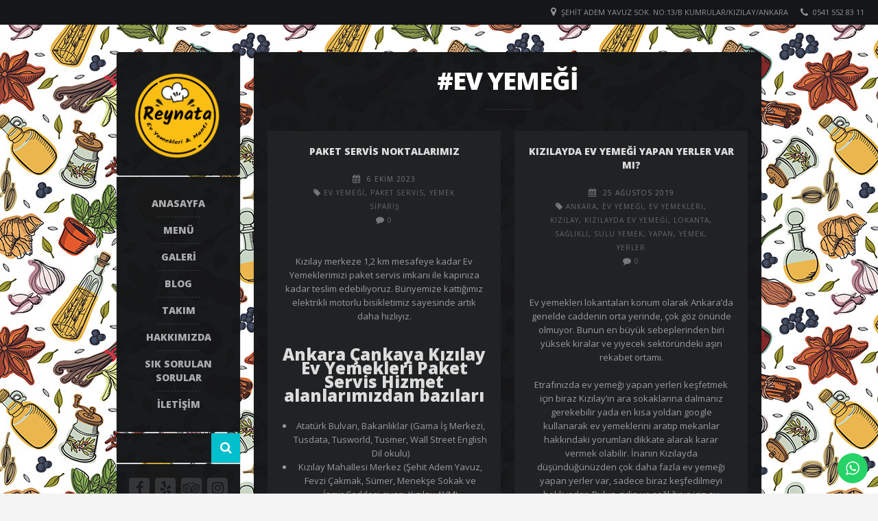

--- FILE ---
content_type: text/html; charset=UTF-8
request_url: https://reynataevyemekleri.com/index.php/tag/ev-yemegi/
body_size: 15769
content:
<!DOCTYPE html>   

<html lang="tr">

<head>
	<meta charset="UTF-8">
	<meta name="viewport" content="width=device-width, initial-scale=1">
	<meta name='robots' content='index, follow, max-image-preview:large, max-snippet:-1, max-video-preview:-1' />

	<!-- This site is optimized with the Yoast SEO plugin v26.6 - https://yoast.com/wordpress/plugins/seo/ -->
	<title>ev yemeği arşivleri - Reynata Ev Yemekleri ve Mantı</title>
	<link rel="canonical" href="https://reynataevyemekleri.com/index.php/tag/ev-yemegi/" />
	<meta property="og:locale" content="tr_TR" />
	<meta property="og:type" content="article" />
	<meta property="og:title" content="ev yemeği arşivleri - Reynata Ev Yemekleri ve Mantı" />
	<meta property="og:url" content="https://reynataevyemekleri.com/index.php/tag/ev-yemegi/" />
	<meta property="og:site_name" content="Reynata Ev Yemekleri ve Mantı" />
	<meta name="twitter:card" content="summary_large_image" />
	<script type="application/ld+json" class="yoast-schema-graph">{"@context":"https://schema.org","@graph":[{"@type":"CollectionPage","@id":"https://reynataevyemekleri.com/index.php/tag/ev-yemegi/","url":"https://reynataevyemekleri.com/index.php/tag/ev-yemegi/","name":"ev yemeği arşivleri - Reynata Ev Yemekleri ve Mantı","isPartOf":{"@id":"https://reynataevyemekleri.com/#website"},"breadcrumb":{"@id":"https://reynataevyemekleri.com/index.php/tag/ev-yemegi/#breadcrumb"},"inLanguage":"tr"},{"@type":"BreadcrumbList","@id":"https://reynataevyemekleri.com/index.php/tag/ev-yemegi/#breadcrumb","itemListElement":[{"@type":"ListItem","position":1,"name":"Ana sayfa","item":"https://reynataevyemekleri.com/"},{"@type":"ListItem","position":2,"name":"ev yemeği"}]},{"@type":"WebSite","@id":"https://reynataevyemekleri.com/#website","url":"https://reynataevyemekleri.com/","name":"Reynata Ev Yemekleri ve Doğal İçecekler","description":"Kızılay&#039;da Ev Yemekleri ve Mantı","publisher":{"@id":"https://reynataevyemekleri.com/#organization"},"potentialAction":[{"@type":"SearchAction","target":{"@type":"EntryPoint","urlTemplate":"https://reynataevyemekleri.com/?s={search_term_string}"},"query-input":{"@type":"PropertyValueSpecification","valueRequired":true,"valueName":"search_term_string"}}],"inLanguage":"tr"},{"@type":"Organization","@id":"https://reynataevyemekleri.com/#organization","name":"Reynata Ev Yemekleri ve Doğal İçecekler","url":"https://reynataevyemekleri.com/","logo":{"@type":"ImageObject","inLanguage":"tr","@id":"https://reynataevyemekleri.com/#/schema/logo/image/","url":"https://reynataevyemekleri.com/wp-content/uploads/2025/03/Reynata-Logo-Ham-copy.png","contentUrl":"https://reynataevyemekleri.com/wp-content/uploads/2025/03/Reynata-Logo-Ham-copy.png","width":2291,"height":2291,"caption":"Reynata Ev Yemekleri ve Doğal İçecekler"},"image":{"@id":"https://reynataevyemekleri.com/#/schema/logo/image/"},"sameAs":["https://facebook.com/reynataevyemekleri","https://www.instagram.com/reynataevyemekleri"]}]}</script>
	<!-- / Yoast SEO plugin. -->


<link rel='dns-prefetch' href='//www.googletagmanager.com' />
<link rel='dns-prefetch' href='//fonts.googleapis.com' />
<link rel="alternate" type="application/rss+xml" title="Reynata Ev Yemekleri ve Mantı &raquo; akışı" href="https://reynataevyemekleri.com/index.php/feed/" />
<link rel="alternate" type="application/rss+xml" title="Reynata Ev Yemekleri ve Mantı &raquo; yorum akışı" href="https://reynataevyemekleri.com/index.php/comments/feed/" />
<link rel="alternate" type="application/rss+xml" title="Reynata Ev Yemekleri ve Mantı &raquo; ev yemeği etiket akışı" href="https://reynataevyemekleri.com/index.php/tag/ev-yemegi/feed/" />
<style id='wp-img-auto-sizes-contain-inline-css' type='text/css'>
img:is([sizes=auto i],[sizes^="auto," i]){contain-intrinsic-size:3000px 1500px}
/*# sourceURL=wp-img-auto-sizes-contain-inline-css */
</style>
<link rel='stylesheet' id='yrw_widget_css-css' href='https://reynataevyemekleri.com/wp-content/plugins/widget-yelp-reviews/static/css/yrw-widget.css?ver=1.8' type='text/css' media='all' />

<link rel='stylesheet' id='lemonchili-shortcodes-css' href='https://reynataevyemekleri.com/wp-content/plugins/lemonchili-shortcodes/css/shortcodes.css?ver=screen' type='text/css' media='all' />
<link rel='stylesheet' id='ht_ctc_main_css-css' href='https://reynataevyemekleri.com/wp-content/plugins/click-to-chat-for-whatsapp/new/inc/assets/css/main.css?ver=4.35' type='text/css' media='all' />
<style id='wp-emoji-styles-inline-css' type='text/css'>

	img.wp-smiley, img.emoji {
		display: inline !important;
		border: none !important;
		box-shadow: none !important;
		height: 1em !important;
		width: 1em !important;
		margin: 0 0.07em !important;
		vertical-align: -0.1em !important;
		background: none !important;
		padding: 0 !important;
	}
/*# sourceURL=wp-emoji-styles-inline-css */
</style>
<link rel='stylesheet' id='wp-block-library-css' href='https://reynataevyemekleri.com/wp-includes/css/dist/block-library/style.min.css?ver=0c8ce45d4023c53e6db228dae6d53aa2' type='text/css' media='all' />
<style id='wp-block-heading-inline-css' type='text/css'>
h1:where(.wp-block-heading).has-background,h2:where(.wp-block-heading).has-background,h3:where(.wp-block-heading).has-background,h4:where(.wp-block-heading).has-background,h5:where(.wp-block-heading).has-background,h6:where(.wp-block-heading).has-background{padding:1.25em 2.375em}h1.has-text-align-left[style*=writing-mode]:where([style*=vertical-lr]),h1.has-text-align-right[style*=writing-mode]:where([style*=vertical-rl]),h2.has-text-align-left[style*=writing-mode]:where([style*=vertical-lr]),h2.has-text-align-right[style*=writing-mode]:where([style*=vertical-rl]),h3.has-text-align-left[style*=writing-mode]:where([style*=vertical-lr]),h3.has-text-align-right[style*=writing-mode]:where([style*=vertical-rl]),h4.has-text-align-left[style*=writing-mode]:where([style*=vertical-lr]),h4.has-text-align-right[style*=writing-mode]:where([style*=vertical-rl]),h5.has-text-align-left[style*=writing-mode]:where([style*=vertical-lr]),h5.has-text-align-right[style*=writing-mode]:where([style*=vertical-rl]),h6.has-text-align-left[style*=writing-mode]:where([style*=vertical-lr]),h6.has-text-align-right[style*=writing-mode]:where([style*=vertical-rl]){rotate:180deg}
/*# sourceURL=https://reynataevyemekleri.com/wp-includes/blocks/heading/style.min.css */
</style>
<style id='wp-block-list-inline-css' type='text/css'>
ol,ul{box-sizing:border-box}:root :where(.wp-block-list.has-background){padding:1.25em 2.375em}
/*# sourceURL=https://reynataevyemekleri.com/wp-includes/blocks/list/style.min.css */
</style>
<style id='wp-block-paragraph-inline-css' type='text/css'>
.is-small-text{font-size:.875em}.is-regular-text{font-size:1em}.is-large-text{font-size:2.25em}.is-larger-text{font-size:3em}.has-drop-cap:not(:focus):first-letter{float:left;font-size:8.4em;font-style:normal;font-weight:100;line-height:.68;margin:.05em .1em 0 0;text-transform:uppercase}body.rtl .has-drop-cap:not(:focus):first-letter{float:none;margin-left:.1em}p.has-drop-cap.has-background{overflow:hidden}:root :where(p.has-background){padding:1.25em 2.375em}:where(p.has-text-color:not(.has-link-color)) a{color:inherit}p.has-text-align-left[style*="writing-mode:vertical-lr"],p.has-text-align-right[style*="writing-mode:vertical-rl"]{rotate:180deg}
/*# sourceURL=https://reynataevyemekleri.com/wp-includes/blocks/paragraph/style.min.css */
</style>
<style id='global-styles-inline-css' type='text/css'>
:root{--wp--preset--aspect-ratio--square: 1;--wp--preset--aspect-ratio--4-3: 4/3;--wp--preset--aspect-ratio--3-4: 3/4;--wp--preset--aspect-ratio--3-2: 3/2;--wp--preset--aspect-ratio--2-3: 2/3;--wp--preset--aspect-ratio--16-9: 16/9;--wp--preset--aspect-ratio--9-16: 9/16;--wp--preset--color--black: #000000;--wp--preset--color--cyan-bluish-gray: #abb8c3;--wp--preset--color--white: #ffffff;--wp--preset--color--pale-pink: #f78da7;--wp--preset--color--vivid-red: #cf2e2e;--wp--preset--color--luminous-vivid-orange: #ff6900;--wp--preset--color--luminous-vivid-amber: #fcb900;--wp--preset--color--light-green-cyan: #7bdcb5;--wp--preset--color--vivid-green-cyan: #00d084;--wp--preset--color--pale-cyan-blue: #8ed1fc;--wp--preset--color--vivid-cyan-blue: #0693e3;--wp--preset--color--vivid-purple: #9b51e0;--wp--preset--gradient--vivid-cyan-blue-to-vivid-purple: linear-gradient(135deg,rgb(6,147,227) 0%,rgb(155,81,224) 100%);--wp--preset--gradient--light-green-cyan-to-vivid-green-cyan: linear-gradient(135deg,rgb(122,220,180) 0%,rgb(0,208,130) 100%);--wp--preset--gradient--luminous-vivid-amber-to-luminous-vivid-orange: linear-gradient(135deg,rgb(252,185,0) 0%,rgb(255,105,0) 100%);--wp--preset--gradient--luminous-vivid-orange-to-vivid-red: linear-gradient(135deg,rgb(255,105,0) 0%,rgb(207,46,46) 100%);--wp--preset--gradient--very-light-gray-to-cyan-bluish-gray: linear-gradient(135deg,rgb(238,238,238) 0%,rgb(169,184,195) 100%);--wp--preset--gradient--cool-to-warm-spectrum: linear-gradient(135deg,rgb(74,234,220) 0%,rgb(151,120,209) 20%,rgb(207,42,186) 40%,rgb(238,44,130) 60%,rgb(251,105,98) 80%,rgb(254,248,76) 100%);--wp--preset--gradient--blush-light-purple: linear-gradient(135deg,rgb(255,206,236) 0%,rgb(152,150,240) 100%);--wp--preset--gradient--blush-bordeaux: linear-gradient(135deg,rgb(254,205,165) 0%,rgb(254,45,45) 50%,rgb(107,0,62) 100%);--wp--preset--gradient--luminous-dusk: linear-gradient(135deg,rgb(255,203,112) 0%,rgb(199,81,192) 50%,rgb(65,88,208) 100%);--wp--preset--gradient--pale-ocean: linear-gradient(135deg,rgb(255,245,203) 0%,rgb(182,227,212) 50%,rgb(51,167,181) 100%);--wp--preset--gradient--electric-grass: linear-gradient(135deg,rgb(202,248,128) 0%,rgb(113,206,126) 100%);--wp--preset--gradient--midnight: linear-gradient(135deg,rgb(2,3,129) 0%,rgb(40,116,252) 100%);--wp--preset--font-size--small: 13px;--wp--preset--font-size--medium: 20px;--wp--preset--font-size--large: 36px;--wp--preset--font-size--x-large: 42px;--wp--preset--spacing--20: 0.44rem;--wp--preset--spacing--30: 0.67rem;--wp--preset--spacing--40: 1rem;--wp--preset--spacing--50: 1.5rem;--wp--preset--spacing--60: 2.25rem;--wp--preset--spacing--70: 3.38rem;--wp--preset--spacing--80: 5.06rem;--wp--preset--shadow--natural: 6px 6px 9px rgba(0, 0, 0, 0.2);--wp--preset--shadow--deep: 12px 12px 50px rgba(0, 0, 0, 0.4);--wp--preset--shadow--sharp: 6px 6px 0px rgba(0, 0, 0, 0.2);--wp--preset--shadow--outlined: 6px 6px 0px -3px rgb(255, 255, 255), 6px 6px rgb(0, 0, 0);--wp--preset--shadow--crisp: 6px 6px 0px rgb(0, 0, 0);}:where(.is-layout-flex){gap: 0.5em;}:where(.is-layout-grid){gap: 0.5em;}body .is-layout-flex{display: flex;}.is-layout-flex{flex-wrap: wrap;align-items: center;}.is-layout-flex > :is(*, div){margin: 0;}body .is-layout-grid{display: grid;}.is-layout-grid > :is(*, div){margin: 0;}:where(.wp-block-columns.is-layout-flex){gap: 2em;}:where(.wp-block-columns.is-layout-grid){gap: 2em;}:where(.wp-block-post-template.is-layout-flex){gap: 1.25em;}:where(.wp-block-post-template.is-layout-grid){gap: 1.25em;}.has-black-color{color: var(--wp--preset--color--black) !important;}.has-cyan-bluish-gray-color{color: var(--wp--preset--color--cyan-bluish-gray) !important;}.has-white-color{color: var(--wp--preset--color--white) !important;}.has-pale-pink-color{color: var(--wp--preset--color--pale-pink) !important;}.has-vivid-red-color{color: var(--wp--preset--color--vivid-red) !important;}.has-luminous-vivid-orange-color{color: var(--wp--preset--color--luminous-vivid-orange) !important;}.has-luminous-vivid-amber-color{color: var(--wp--preset--color--luminous-vivid-amber) !important;}.has-light-green-cyan-color{color: var(--wp--preset--color--light-green-cyan) !important;}.has-vivid-green-cyan-color{color: var(--wp--preset--color--vivid-green-cyan) !important;}.has-pale-cyan-blue-color{color: var(--wp--preset--color--pale-cyan-blue) !important;}.has-vivid-cyan-blue-color{color: var(--wp--preset--color--vivid-cyan-blue) !important;}.has-vivid-purple-color{color: var(--wp--preset--color--vivid-purple) !important;}.has-black-background-color{background-color: var(--wp--preset--color--black) !important;}.has-cyan-bluish-gray-background-color{background-color: var(--wp--preset--color--cyan-bluish-gray) !important;}.has-white-background-color{background-color: var(--wp--preset--color--white) !important;}.has-pale-pink-background-color{background-color: var(--wp--preset--color--pale-pink) !important;}.has-vivid-red-background-color{background-color: var(--wp--preset--color--vivid-red) !important;}.has-luminous-vivid-orange-background-color{background-color: var(--wp--preset--color--luminous-vivid-orange) !important;}.has-luminous-vivid-amber-background-color{background-color: var(--wp--preset--color--luminous-vivid-amber) !important;}.has-light-green-cyan-background-color{background-color: var(--wp--preset--color--light-green-cyan) !important;}.has-vivid-green-cyan-background-color{background-color: var(--wp--preset--color--vivid-green-cyan) !important;}.has-pale-cyan-blue-background-color{background-color: var(--wp--preset--color--pale-cyan-blue) !important;}.has-vivid-cyan-blue-background-color{background-color: var(--wp--preset--color--vivid-cyan-blue) !important;}.has-vivid-purple-background-color{background-color: var(--wp--preset--color--vivid-purple) !important;}.has-black-border-color{border-color: var(--wp--preset--color--black) !important;}.has-cyan-bluish-gray-border-color{border-color: var(--wp--preset--color--cyan-bluish-gray) !important;}.has-white-border-color{border-color: var(--wp--preset--color--white) !important;}.has-pale-pink-border-color{border-color: var(--wp--preset--color--pale-pink) !important;}.has-vivid-red-border-color{border-color: var(--wp--preset--color--vivid-red) !important;}.has-luminous-vivid-orange-border-color{border-color: var(--wp--preset--color--luminous-vivid-orange) !important;}.has-luminous-vivid-amber-border-color{border-color: var(--wp--preset--color--luminous-vivid-amber) !important;}.has-light-green-cyan-border-color{border-color: var(--wp--preset--color--light-green-cyan) !important;}.has-vivid-green-cyan-border-color{border-color: var(--wp--preset--color--vivid-green-cyan) !important;}.has-pale-cyan-blue-border-color{border-color: var(--wp--preset--color--pale-cyan-blue) !important;}.has-vivid-cyan-blue-border-color{border-color: var(--wp--preset--color--vivid-cyan-blue) !important;}.has-vivid-purple-border-color{border-color: var(--wp--preset--color--vivid-purple) !important;}.has-vivid-cyan-blue-to-vivid-purple-gradient-background{background: var(--wp--preset--gradient--vivid-cyan-blue-to-vivid-purple) !important;}.has-light-green-cyan-to-vivid-green-cyan-gradient-background{background: var(--wp--preset--gradient--light-green-cyan-to-vivid-green-cyan) !important;}.has-luminous-vivid-amber-to-luminous-vivid-orange-gradient-background{background: var(--wp--preset--gradient--luminous-vivid-amber-to-luminous-vivid-orange) !important;}.has-luminous-vivid-orange-to-vivid-red-gradient-background{background: var(--wp--preset--gradient--luminous-vivid-orange-to-vivid-red) !important;}.has-very-light-gray-to-cyan-bluish-gray-gradient-background{background: var(--wp--preset--gradient--very-light-gray-to-cyan-bluish-gray) !important;}.has-cool-to-warm-spectrum-gradient-background{background: var(--wp--preset--gradient--cool-to-warm-spectrum) !important;}.has-blush-light-purple-gradient-background{background: var(--wp--preset--gradient--blush-light-purple) !important;}.has-blush-bordeaux-gradient-background{background: var(--wp--preset--gradient--blush-bordeaux) !important;}.has-luminous-dusk-gradient-background{background: var(--wp--preset--gradient--luminous-dusk) !important;}.has-pale-ocean-gradient-background{background: var(--wp--preset--gradient--pale-ocean) !important;}.has-electric-grass-gradient-background{background: var(--wp--preset--gradient--electric-grass) !important;}.has-midnight-gradient-background{background: var(--wp--preset--gradient--midnight) !important;}.has-small-font-size{font-size: var(--wp--preset--font-size--small) !important;}.has-medium-font-size{font-size: var(--wp--preset--font-size--medium) !important;}.has-large-font-size{font-size: var(--wp--preset--font-size--large) !important;}.has-x-large-font-size{font-size: var(--wp--preset--font-size--x-large) !important;}
/*# sourceURL=global-styles-inline-css */
</style>

<style id='classic-theme-styles-inline-css' type='text/css'>
/*! This file is auto-generated */
.wp-block-button__link{color:#fff;background-color:#32373c;border-radius:9999px;box-shadow:none;text-decoration:none;padding:calc(.667em + 2px) calc(1.333em + 2px);font-size:1.125em}.wp-block-file__button{background:#32373c;color:#fff;text-decoration:none}
/*# sourceURL=/wp-includes/css/classic-themes.min.css */
</style>
<link rel='stylesheet' id='contact-form-7-css' href='https://reynataevyemekleri.com/wp-content/plugins/contact-form-7/includes/css/styles.css?ver=6.1.4' type='text/css' media='all' />
<link rel='stylesheet' id='mp-restaurant-menu-font-css' href='https://reynataevyemekleri.com/wp-content/plugins/mp-restaurant-menu/media/css/lib/mp-restaurant-menu-font.min.css?ver=2.4.9' type='text/css' media='all' />
<link rel='stylesheet' id='mprm-style-css' href='https://reynataevyemekleri.com/wp-content/plugins/mp-restaurant-menu/media/css/style.min.css?ver=2.4.9' type='text/css' media='all' />
<link rel='stylesheet' id='cmplz-general-css' href='https://reynataevyemekleri.com/wp-content/plugins/complianz-gdpr/assets/css/cookieblocker.min.css?ver=1766176361' type='text/css' media='all' />
<link rel='stylesheet' id='trustreviews-public-main-css-css' href='https://reynataevyemekleri.com/wp-content/plugins/fb-reviews-widget/assets/css/public-main.css?ver=2.6' type='text/css' media='all' />
<link rel='stylesheet' id='grw-public-main-css-css' href='https://reynataevyemekleri.com/wp-content/plugins/widget-google-reviews/assets/css/public-main.css?ver=0c8ce45d4023c53e6db228dae6d53aa2' type='text/css' media='all' />
<link rel='stylesheet' id='lemonchili-fonts-css' href='https://fonts.googleapis.com/css?family=Open+Sans%3A400%2C600%2C700%2C800&#038;subset=latin%2Clatin-ext&#038;ver=1.0.0' type='text/css' media='all' />
<link rel='stylesheet' id='font-awesome-css' href='https://reynataevyemekleri.com/wp-content/themes/lemonchili/fonts/fontawesome/font-awesome.min.css?ver=screen' type='text/css' media='all' />
<link rel='stylesheet' id='pe-icon-7-stroke-css' href='https://reynataevyemekleri.com/wp-content/themes/lemonchili/fonts/pe-icon-7-stroke/css/pe-icon-7-stroke.css?ver=screen' type='text/css' media='all' />
<link rel='stylesheet' id='prettyphoto-css' href='https://reynataevyemekleri.com/wp-content/themes/lemonchili/css/prettyphoto.css?ver=screen' type='text/css' media='all' />
<link rel='stylesheet' id='slicknav-css' href='https://reynataevyemekleri.com/wp-content/themes/lemonchili/css/slicknav.css?ver=screen' type='text/css' media='all' />
<link rel='stylesheet' id='nivoslider-css' href='https://reynataevyemekleri.com/wp-content/themes/lemonchili/css/nivoslider.css?ver=0c8ce45d4023c53e6db228dae6d53aa2' type='text/css' media='all' />
<link rel='stylesheet' id='lemonchili-style-css' href='https://reynataevyemekleri.com/wp-content/themes/lemonchili/style.css?ver=0c8ce45d4023c53e6db228dae6d53aa2' type='text/css' media='all' />
<style id='lemonchili-style-inline-css' type='text/css'>
 
			h1, h2, h3, h4, h5, h6,
			.sf-menu a,
			.sf-menu li li a,
			.slicknav_menu ul li a,
			#navi-icon, 
			.dropcap,
			.nivo-caption,
			.button,
			span.reply,
			h3#reply-title,
			li.comment cite,
			.moretext,
			.events1column .event-date {
				font-family: Open Sans;
			}
		 
		.sf-menu a,
	        .slicknav_menu ul li a,
	        #navi-icon, 
	        .menu-title,
	        .menu-title2,
	        .widgettitle,
	        .date-h,
	        .button,
	        input[type='submit'],
	        .reply,
	        #submit,
	        #reply-title,
	        li.comment cite,
	        .title,
	        .pagetitle,
	        .team-title,
	        #content h3.widgettitle,
	        .nivo-caption,
	        .menu-category-title,
	        .event-title,
	        .event-title-w,
	        .gg-gallery-title,
	        .eventsmonth, 
	        h6 {
			text-transform: uppercase;
		} 
		 
		h1, h2, h3, h4, h5, h6,
	        #navi-icon, 
	        .dropcap,
	        .nivo-caption,
	        .nivo-caption p,
	        .sf-menu a,
	        .sf-menu li li a,
	        .slicknav_menu ul li a,
	        .button,
	        span.reply,
	        .moretext,
	        h3#reply-title,
	        h6.menu-title,
	        h6.menu-title2,
	        h1.gg-gallery-title,
	        h3.widgettitle,
	        .date-h,
	        h1.title,
	        h1.pagetitle,
	        #content h3.widgettitle,
	        menu-category-title,
	        .event-title,
	        .event-title-w  {
		    	font-weight: 800;
			}
		 
		#content h3.widgettitle,
	        .menu-category-title,
	        h1.pagetitle,
	        .nivo-caption p {
		    	letter-spacing: -1px;
			}
		 
		#top-bar {
		    	font-size: 11px;
			}
		 
		#top-bar i {
		    	font-size: 14px;
			}
		 
		a, 
	        a:active,
	        a:visited,
	        h1 a:hover, h1 a:active,
	        h2 a:hover, h2 a:active,
	        h3 a:hover, h3 a:active,
	        h4 a:hover, h4 a:active,
	        h5 a:hover, h5 a:active,
	        h6 a:hover, h6 a:active,
	        #footer-widget-area a:hover,
	        #footer-widget-area a:active,
	        #topinfo a:hover,
	        #topinfo a:active,
	        .sf-menu ul li a:hover,
	        #topnavi .sbOptions a:hover,
	        #topnavi .sbOptions a:focus,
	        #topnavi .sbOptions a.sbFocus,
	        .tags a:hover,
	        .post-share i:hover,
	        .comment-nr a:hover,
	        ul.single-postinfo li a:hover,
	        li.author a:hover {
			color: #00BECC;
			}
		 
		.button,
	        input[type='submit'],
	        .highlight1,
	        .highlight2,
	        ul.tabs li a,
	        .pagination_main a:hover,
	        .pagination_main .current,
	        .page-numbers.current,
	        a.page-numbers:hover,
	        li.comment .reply,
	        #submit,
	        .moretext,
	        .gallery-resize-icon,
	        a:hover.nivo-nextNav,
		a:hover.nivo-prevNav,
		.nivo-caption p {
			background-color: #00BECC;
			}
		 
		.nivo-caption p  {
			box-shadow: 10px 0 0 #00BECC, -10px 0 0 #00BECC;
		} 
		 
		.sticky {
			border-bottom: 6px solid #00BECC;
			border-top: 6px solid #00BECC;
		} 
		 
		a:hover {
			color: #B07D5B;
			}
		 
		.button:hover,
	        .moretext:hover,
	        li.comment .reply:hover,
	        #submit:hover  {
			background-color: #B07D5B;
			}
		 
	@media (-webkit-min-device-pixel-ratio: 2), (min-resolution: 192dpi) {
		.logo-retina{
			display: block;
		}
		.logo-regular {
			display: none;
		}  
	}
	
/*# sourceURL=lemonchili-style-inline-css */
</style>
<link rel='stylesheet' id='dark-css' href='https://reynataevyemekleri.com/wp-content/themes/lemonchili/css/skins/dark.css?ver=screen' type='text/css' media='all' />
<style id='dark-inline-css' type='text/css'>
 
		#copyright  {
			color: #1a1818;
			}
		 
		.sf-menu li a:hover,
	        .sf-menu a:focus,
	        .sf-menu a:hover,
	        .sf-menu a:active,
	        .sf-menu ul a:hover,
	        .sfHover a, li.sfHover a,
	        .sf-menu li.selected a,
	        .sf-menu li.current-cat a,
	        .sf-menu li.current-cat-parent a,
	        .sf-menu li.current_page_item a,
	        .current-menu-parent a.sf-with-ul,
	        .sf-menu li li {
			background-color: #26282A;
			}
		 
	#topinfo,
        #topinfo a,
        #topinfo a:link,
        #topinfo a:visited  {
		color: #909294;
		}
	
/*# sourceURL=dark-inline-css */
</style>
<!--n2css--><!--n2js--><script type="text/javascript" src="https://reynataevyemekleri.com/wp-content/plugins/widget-yelp-reviews/static/js/wpac-time.js?ver=1.8" id="wpac_time_js-js"></script>
<script type="text/javascript" src="https://reynataevyemekleri.com/wp-includes/js/jquery/jquery.min.js?ver=3.7.1" id="jquery-core-js"></script>
<script type="text/javascript" src="https://reynataevyemekleri.com/wp-includes/js/jquery/jquery-migrate.min.js?ver=3.4.1" id="jquery-migrate-js"></script>
<script type="text/javascript" defer="defer" src="https://reynataevyemekleri.com/wp-content/plugins/fb-reviews-widget/assets/js/public-main.js?ver=2.6" id="trustreviews-public-main-js-js"></script>
<script type="text/javascript" defer="defer" src="https://reynataevyemekleri.com/wp-content/plugins/widget-google-reviews/assets/js/public-main.js?ver=0c8ce45d4023c53e6db228dae6d53aa2" id="grw-public-main-js-js"></script>

<!-- Site Kit tarafından eklenen Google etiketi (gtag.js) snippet&#039;i -->
<!-- Google Analytics snippet added by Site Kit -->
<script type="text/javascript" src="https://www.googletagmanager.com/gtag/js?id=GT-TQVQNNTT" id="google_gtagjs-js" async></script>
<script type="text/javascript" id="google_gtagjs-js-after">
/* <![CDATA[ */
window.dataLayer = window.dataLayer || [];function gtag(){dataLayer.push(arguments);}
gtag("set","linker",{"domains":["reynataevyemekleri.com"]});
gtag("js", new Date());
gtag("set", "developer_id.dZTNiMT", true);
gtag("config", "GT-TQVQNNTT");
 window._googlesitekit = window._googlesitekit || {}; window._googlesitekit.throttledEvents = []; window._googlesitekit.gtagEvent = (name, data) => { var key = JSON.stringify( { name, data } ); if ( !! window._googlesitekit.throttledEvents[ key ] ) { return; } window._googlesitekit.throttledEvents[ key ] = true; setTimeout( () => { delete window._googlesitekit.throttledEvents[ key ]; }, 5 ); gtag( "event", name, { ...data, event_source: "site-kit" } ); }; 
//# sourceURL=google_gtagjs-js-after
/* ]]> */
</script>
<link rel="https://api.w.org/" href="https://reynataevyemekleri.com/index.php/wp-json/" /><link rel="alternate" title="JSON" type="application/json" href="https://reynataevyemekleri.com/index.php/wp-json/wp/v2/tags/80" /><link rel="EditURI" type="application/rsd+xml" title="RSD" href="https://reynataevyemekleri.com/xmlrpc.php?rsd" />
<meta name="generator" content="Site Kit by Google 1.168.0" /><meta name="ti-site-data" content="eyJyIjoiMTowITc6MCEzMDowIiwibyI6Imh0dHBzOlwvXC9yZXluYXRhZXZ5ZW1la2xlcmkuY29tXC93cC1hZG1pblwvYWRtaW4tYWpheC5waHA/YWN0aW9uPXRpX29ubGluZV91c2Vyc190cmlwYWR2aXNvciZhbXA7cD0lMkZpbmRleC5waHAlMkZ0YWclMkZldi15ZW1lZ2klMkYmYW1wO193cG5vbmNlPWQ2M2I4YzIxODQifQ==" />
         <style type="text/css">

             .logoimage { max-width: 140px ;}

         </style>
    <style type="text/css" id="custom-background-css">
body.custom-background { background-color: #f4f4f4; background-image: url("https://reynataevyemekleri.com/wp-content/uploads/2019/01/160.jpg"); background-position: left top; background-size: auto; background-repeat: repeat; background-attachment: scroll; }
</style>
	<link rel="icon" href="https://reynataevyemekleri.com/wp-content/uploads/2019/01/cropped-reynata_icon-1-32x32.png" sizes="32x32" />
<link rel="icon" href="https://reynataevyemekleri.com/wp-content/uploads/2019/01/cropped-reynata_icon-1-192x192.png" sizes="192x192" />
<link rel="apple-touch-icon" href="https://reynataevyemekleri.com/wp-content/uploads/2019/01/cropped-reynata_icon-1-180x180.png" />
<meta name="msapplication-TileImage" content="https://reynataevyemekleri.com/wp-content/uploads/2019/01/cropped-reynata_icon-1-270x270.png" />
</head>

<!-- BEGIN body -->
<body data-rsssl=1 class="archive tag tag-ev-yemegi tag-80 custom-background wp-custom-logo wp-theme-lemonchili no-mobile sticky-top-bar dark-skin box-shadow box-borderradius">

	
	<!-- Top Bar -->
	
<div id="top-bar-wrap">
	<div id="top-bar"  class="fixed"  > 

			 
	        <div id="topinfo">     
	                <ul>
	                        			                <li><i class="fa fa-phone"></i>
			                	<!--info: do not use intval on $tel_taptocall as it will strip the leading zero -->
			                        <a href="tel:05415528311" class="phonecall">0541 552 83 11</a>
			                </li>
			        
	                        		
			        	<li><i class="fa fa-map-marker"></i>
			                      <a class="location" href="https://goo.gl/maps/beFwWk8SyDp" target="_blank"> Şehit Adem Yavuz Sok. No:13/B Kumrular/Kızılay/ANKARA </a> 
			        	</li>
			        	                </ul>                        
	        </div>       
	</div>
</div>

	<!-- Wrapper -->
	<div id="wrapper">

		<!-- Left -->
	        

<div id="left" class="left-sticky" >

	<div class="theiaStickySidebar">

	        <!-- BEGIN logo -->
	<div id="logo" class="custom-logo">
	      	<a href="https://reynataevyemekleri.com/" rel="home">
		    	<img class="logoimage" src="https://reynataevyemekleri.com/wp-content/uploads/2025/03/Reynata-Logo-Ham-copy.png" alt="Reynata Ev Yemekleri ve Mantı" />
		</a>
	</div>
	

<!-- END logo --><!-- Navigation Regular -->
<div id="topnavi" class="menu-regular">
	<div class="menu-mymenu-container"><ul id="menu-mymenu" class="sf-menu sf-vertical primary-menu"><li id="menu-item-2389" class="menu-item menu-item-type-post_type menu-item-object-page menu-item-home menu-item-2389"><a href="https://reynataevyemekleri.com/" title="						">Anasayfa</a></li>
<li id="menu-item-2387" class="menu-item menu-item-type-post_type menu-item-object-page menu-item-2387"><a href="https://reynataevyemekleri.com/index.php/menu-2/" title="						">Menü</a></li>
<li id="menu-item-2462" class="menu-item menu-item-type-post_type menu-item-object-page menu-item-2462"><a href="https://reynataevyemekleri.com/index.php/gallery/">Galeri</a></li>
<li id="menu-item-2390" class="menu-item menu-item-type-post_type menu-item-object-page current_page_parent menu-item-2390"><a href="https://reynataevyemekleri.com/index.php/reynata/blog/" title="						">Blog</a></li>
<li id="menu-item-2471" class="menu-item menu-item-type-post_type menu-item-object-page menu-item-2471"><a href="https://reynataevyemekleri.com/index.php/takim/">TAKIM</a></li>
<li id="menu-item-2531" class="menu-item menu-item-type-post_type menu-item-object-page menu-item-2531"><a href="https://reynataevyemekleri.com/index.php/hakkimizda/">Hakkımızda</a></li>
<li id="menu-item-3112" class="menu-item menu-item-type-post_type menu-item-object-page menu-item-3112"><a href="https://reynataevyemekleri.com/index.php/sik-sorulan-sorular/">Sık Sorulan Sorular</a></li>
<li id="menu-item-2466" class="menu-item menu-item-type-post_type menu-item-object-page menu-item-2466"><a href="https://reynataevyemekleri.com/index.php/iletisim/">İletişim</a></li>
</ul></div>                       
</div>


<!-- Navigation Responsive -->
<nav id="site-navigation-responsive" class="menu-responsive"></nav>	        	<div id="search-left"> 
	        		<!-- searchform-->
<form id="searchform" method="get" action="https://reynataevyemekleri.com/">
        <div>
                <input type="text" name="s" id="searchinput"   value="" />
		<div class="button" id="search-button" > <i class="fa fa-search"></i></div>
	</div>
</form>

<div class="clear">
</div><!-- .clear-->	        	</div>
	                    
        
        <div id="social">
                <ul id="socialicons">
                         <li class="fb"> <a href="https://www.facebook.com/reynataevyemekleri/" target="_blank" > <i class="fa fa-facebook"></i> </a> </li>                        
                         <li class="yelp"> <a href="https://www.yelp.com.tr/biz/reynata-ev-yemekleri-ve-doğal-içecekler-ankara-2" target="_blank" > <i class="fa fa-yelp"></i> </a> </li>                        
                         <li class="tripadvisor"> <a href="https://www.tripadvisor.com.tr/Restaurant_Review-g298656-d14421793-Reviews-Reynata_Ev_Yemekleri_Dogal_Icecekler-Ankara.html" target="_blank" > <i class="fa fa-tripadvisor"></i> </a> </li>                        
                         <li class="instagram"> <a href="https://www.instagram.com/reynataevyemekleri/" target="_blank" > <i class="fa fa-instagram"></i> </a> </li>                        
                         <li class="foursquare"> <a href="https://tr.foursquare.com/v/reynata-ev-yemekleri--doğal-içecekler/5acfe1889deb7d27b83ae698" target="_blank" > <i class="fa fa-foursquare"></i> </a> </li>                        
                                        </ul>
        </div><!-- .social-->




	</div>

</div> 
	        
	        <!-- Right -->
	        <div id="right">
		        <div id="contentwrap">   
		        
				
	        		<div id="content">

	<header class="page-header archive-page-header">
		<h1 class="archive-page-title pagetitle col12 text-center">#ev yemeği</h1>	</header><!-- .page-header -->
               
	<div class="centered m-container js-masonry">
                <!-- Start the Loop. -->

<div id="post-3381" class="box col6 boxbg post-3381 post type-post status-publish format-standard hentry category-genel tag-ev-yemegi tag-paket-servis tag-yemek-siparis">
        
        <div class="inner-box">
                
                <h1 class="title text-center"><a href="https://reynataevyemekleri.com/index.php/2023/10/06/paket-servis-noktalarimiz/" rel="bookmark" title="Permanent link to Paket Servis Noktalarımız">Paket Servis Noktalarımız</a></h1>
                
                <div class="postinfo widget-post-info">        
                        <ul>  
                                <li class="post-date">
                                        <i class="fa fa-calendar"></i> 6 Ekim 2023                                </li> <!-- .post-date-->

                                                                <li>
                                        <ul class="tags">
                                                <li>                                                
                                                        <i class="fa fa-tag"></i> <a href="https://reynataevyemekleri.com/index.php/tag/ev-yemegi/" rel="tag">ev yemeği</a>, <a href="https://reynataevyemekleri.com/index.php/tag/paket-servis/" rel="tag">paket servis</a>, <a href="https://reynataevyemekleri.com/index.php/tag/yemek-siparis/" rel="tag">Yemek sipariş</a>                                                </li>  
                                        </ul> <!-- .tags -->   
                                </li>                                                  
                                                                                                                
                      		 
                                        <li class="comment-nr">
                                        	  <i class="fa fa-comment"></i>
                                                <a href="https://reynataevyemekleri.com/index.php/2023/10/06/paket-servis-noktalarimiz/#respond">
                                                 0  </a> 
                                        </li>
                                                                               
                                
                                <div class="clear"></div>    
                        </ul>                
                </div> <!-- .postinfo -->   
                
                <div>
                        <div class="tnail">
                                                        </div> <!-- .tnail -->
                        
                        <div class="clear"></div> 
                        
                        <div class="entry text-center">
                                
<p>Kızılay merkeze 1,2 km mesafeye kadar Ev Yemeklerimizi paket servis imkanı ile kapınıza kadar teslim edebiliyoruz. Bünyemize kattığımız elektrikli motorlu bisikletimiz sayesinde artık daha hızlıyız. </p>



<h2 class="wp-block-heading">Ankara Çankaya Kızılay Ev Yemekleri Paket Servis Hizmet alanlarımızdan bazıları</h2>



<ul class="wp-block-list">
<li>Atatürk Bulvarı, Bakanlıklar (Gama İş Merkezi, Tusdata, Tusworld, Tusmer, Wall Street English Dil okulu)</li>



<li>Kızılay Mahallesi Merkez (Şehit Adem Yavuz, Fevzi Çakmak, Sümer, Menekşe Sokak ve İzmir Caddesi civarı, Kızılay AVM)</li>



<li>GMK Bulvarı, Maltepe Mahallesi, Demirtepe, Necatibey, Özveren cad. Çankaya Halk Eğitim Merkezi civarı</li>



<li>Kumrular Caddesi, Saraçoğlu Mahallesi, Güvenpark, Final Vip Üniversiteye Hazırlık Dershanesi, Adnan Ötüken Halk Kütüphanesi</li>



<li>Necatibey Caddesi</li>



<li>Namık Kemal Mahallesi (Adalet Bakanlığı, Milli Eğitim Bakanlığı, SGK, Vekaletler Caddesi, Yahya Galip Caddesi, Milli Müdafaa Caddesi, Özkaya Tıp Merkezi</li>



<li>Meşrutiyet Mahallesi ve Caddesi (Karanfil, Konur, Selanik sokak ve Yüksel Caddesi, Kızılırmak Caddesi, Nesibe Aydın Dershanesi, Çözüm Kurs Merkezi</li>



<li>Sakarya Caddesi, Bayındır sokak</li>



<li>Ziya Gökalp Caddesi, Çankaya Belediyesi</li>
</ul>



<p>Kızılay Ev Yemeği Paket Servis Sipariş Numaramız 0541 552 83 11</p>
		<a href="https://reynataevyemekleri.com/index.php/2023/10/06/paket-servis-noktalarimiz/" class="more-link">
			<span class="button button-more">
				read more				<span class="screen-reader-text">Paket Servis Noktalarımız</span>			</span>
		</a>
  	                        </div><!-- .entry -->
                </div>

        </div><!-- .inner-box -->

</div> <!-- .boxbg -->


<div id="post-3000" class="box col6 boxbg post-3000 post type-post status-publish format-standard hentry category-genel tag-ankara tag-ev-yemegi tag-ev-yemekleri tag-kizilay tag-kizilayda-ev-yemegi tag-lokanta tag-saglikli tag-sulu-yemek tag-yapan tag-yemek tag-yerler">
        
        <div class="inner-box">
                
                <h1 class="title text-center"><a href="https://reynataevyemekleri.com/index.php/2019/08/25/kizilayda-ev-yemegi-yapan-yer-var-mi/" rel="bookmark" title="Permanent link to Kızılayda Ev Yemeği Yapan Yerler Var mı?">Kızılayda Ev Yemeği Yapan Yerler Var mı?</a></h1>
                
                <div class="postinfo widget-post-info">        
                        <ul>  
                                <li class="post-date">
                                        <i class="fa fa-calendar"></i> 25 Ağustos 2019                                </li> <!-- .post-date-->

                                                                <li>
                                        <ul class="tags">
                                                <li>                                                
                                                        <i class="fa fa-tag"></i> <a href="https://reynataevyemekleri.com/index.php/tag/ankara/" rel="tag">ankara</a>, <a href="https://reynataevyemekleri.com/index.php/tag/ev-yemegi/" rel="tag">ev yemeği</a>, <a href="https://reynataevyemekleri.com/index.php/tag/ev-yemekleri/" rel="tag">ev yemekleri</a>, <a href="https://reynataevyemekleri.com/index.php/tag/kizilay/" rel="tag">kızılay</a>, <a href="https://reynataevyemekleri.com/index.php/tag/kizilayda-ev-yemegi/" rel="tag">kızılayda ev yemeği</a>, <a href="https://reynataevyemekleri.com/index.php/tag/lokanta/" rel="tag">lokanta</a>, <a href="https://reynataevyemekleri.com/index.php/tag/saglikli/" rel="tag">sağlıklı</a>, <a href="https://reynataevyemekleri.com/index.php/tag/sulu-yemek/" rel="tag">sulu yemek</a>, <a href="https://reynataevyemekleri.com/index.php/tag/yapan/" rel="tag">yapan</a>, <a href="https://reynataevyemekleri.com/index.php/tag/yemek/" rel="tag">yemek</a>, <a href="https://reynataevyemekleri.com/index.php/tag/yerler/" rel="tag">yerler</a>                                                </li>  
                                        </ul> <!-- .tags -->   
                                </li>                                                  
                                                                                                                
                      		 
                                        <li class="comment-nr">
                                        	  <i class="fa fa-comment"></i>
                                                <a href="https://reynataevyemekleri.com/index.php/2019/08/25/kizilayda-ev-yemegi-yapan-yer-var-mi/#respond">
                                                 0  </a> 
                                        </li>
                                                                               
                                
                                <div class="clear"></div>    
                        </ul>                
                </div> <!-- .postinfo -->   
                
                <div>
                        <div class="tnail">
                                                        </div> <!-- .tnail -->
                        
                        <div class="clear"></div> 
                        
                        <div class="entry text-center">
                                
<p>Ev yemekleri lokantaları konum olarak Ankara&#8217;da genelde caddenin orta yerinde, çok göz önünde olmuyor. Bunun en büyük sebeplerinden biri yüksek kiralar ve yiyecek sektöründeki aşırı rekabet ortamı.</p>



<p>Etrafınızda ev yemeği yapan yerleri keşfetmek için biraz Kızılay&#8217;ın ara sokaklarına dalmanız gerekebilir yada en kısa yoldan google kullanarak ev yemeklerini aratıp mekanlar hakkındaki yorumları dikkate alarak karar vermek olabilir. İnanın Kızılayda düşündüğünüzden çok daha fazla ev yemeği yapan yerler var, sadece biraz keşfedilmeyi bekliyorlar. Bulun gidin ve sağlığınız için ev yemeği tüketin.</p>



<p> Ev yemekleri lokantaları genelde sade, gösterişten uzak, samimiyetin ön planda olduğu emek yoğun ve öz verili çalışma yapılan yerlerdir. Pek çoğu aile işletmesidir. Peki buralar ne kadar güvenilir ve sağlıklı? Elbetteki gittiğinizde dikkat etmeniz gereken unsurlarda var. Kontrole mekanın ruhsatı ile başlayabilirsiniz. Genelde kasaya yakın, göz önünde bir yerde asılı olur. Ruhsatsız mekanlardan uzak durun. El yıkama bahanesiyle temizliğini kontrol etmek için lavaboyu ziyaret edebilirsiniz. İşletmeci yada çalışanları ile sohbet edip merak ettiğiniz şeyleri sorabilirsiniz. Tabi ki ortamın ve çalışanların  genel temizliğini gözlemlemeyi unutmayın. </p>



<p style="text-align:left"> Genelde bu tip mekanların fazla bütçeleri olmadığı için reklam konusunda çok aktif olamıyor o nedenle görev size düşüyor. Mutlaka ziyaret ettiğiniz mekanın gelişmesi için deneyimlerinizi sosyal medyada paylaşın, yorum yapın, puan verin.  Ev yemeği yapan yerlerin bilinmesini, bulunmasını kolaylaştırın. </p>



<p style="text-align:left">Peki siz gittiğiniz bir lokantada nelere dikkat edersiniz?</p>
		<a href="https://reynataevyemekleri.com/index.php/2019/08/25/kizilayda-ev-yemegi-yapan-yer-var-mi/" class="more-link">
			<span class="button button-more">
				read more				<span class="screen-reader-text">Kızılayda Ev Yemeği Yapan Yerler Var mı?</span>			</span>
		</a>
  	                        </div><!-- .entry -->
                </div>

        </div><!-- .inner-box -->

</div> <!-- .boxbg -->


<div id="post-2997" class="box col6 boxbg post-2997 post type-post status-publish format-standard hentry category-genel tag-ev-yemegi tag-saglikli tag-sulu-yemek tag-tercih">
        
        <div class="inner-box">
                
                <h1 class="title text-center"><a href="https://reynataevyemekleri.com/index.php/2019/08/25/ev-yemegi-kimler-icin/" rel="bookmark" title="Permanent link to Ev Yemeği Kimler için?">Ev Yemeği Kimler için?</a></h1>
                
                <div class="postinfo widget-post-info">        
                        <ul>  
                                <li class="post-date">
                                        <i class="fa fa-calendar"></i> 25 Ağustos 2019                                </li> <!-- .post-date-->

                                                                <li>
                                        <ul class="tags">
                                                <li>                                                
                                                        <i class="fa fa-tag"></i> <a href="https://reynataevyemekleri.com/index.php/tag/ev-yemegi/" rel="tag">ev yemeği</a>, <a href="https://reynataevyemekleri.com/index.php/tag/saglikli/" rel="tag">sağlıklı</a>, <a href="https://reynataevyemekleri.com/index.php/tag/sulu-yemek/" rel="tag">sulu yemek</a>, <a href="https://reynataevyemekleri.com/index.php/tag/tercih/" rel="tag">tercih</a>                                                </li>  
                                        </ul> <!-- .tags -->   
                                </li>                                                  
                                                                                                                
                      		 
                                        <li class="comment-nr">
                                        	  <i class="fa fa-comment"></i>
                                                <a href="https://reynataevyemekleri.com/index.php/2019/08/25/ev-yemegi-kimler-icin/#respond">
                                                 0  </a> 
                                        </li>
                                                                               
                                
                                <div class="clear"></div>    
                        </ul>                
                </div> <!-- .postinfo -->   
                
                <div>
                        <div class="tnail">
                                                        </div> <!-- .tnail -->
                        
                        <div class="clear"></div> 
                        
                        <div class="entry text-center">
                                
<p>Ev Yemeğini genelde bekarlar, görev icabı sürekli dışarıda çalışanlar (polis, asker, satış temsilcisi vb.) fast foodtan bıkanlar, sağlıklı beslenmek isteyenler, şeker tansiyon hastaları ve sağlık sorunu olanlar, diyet yapanlar, ailesinden ayrı bekar evinde kalanlar daha çok tercih etmektedir.</p>



<p>Biz her gün yenilenen menümüz ile sağlıklı ev yemeklerine ulaşmak isteyenler için hazırlığımızı yapıyoruz. Sulu yemek, sebze yemekleri arayanlar için farklı seçeneklerimiz mutlaka oluyor</p>



<p>Özellikle Vegan dostu bir işletme olmaya çalışarak ev yemeğini özleyen veganların da tercih edebileceği  Kızılay merkezde ulaşılması kolay bir noktadayız.</p>
		<a href="https://reynataevyemekleri.com/index.php/2019/08/25/ev-yemegi-kimler-icin/" class="more-link">
			<span class="button button-more">
				read more				<span class="screen-reader-text">Ev Yemeği Kimler için?</span>			</span>
		</a>
  	                        </div><!-- .entry -->
                </div>

        </div><!-- .inner-box -->

</div> <!-- .boxbg -->

        </div> <!-- .masonry -->
        
        <div class="clear"></div> 

	<nav id="pagination" class="col12">
		        </nav><!-- #pagination-->
                
	                </div><!-- #content-->                          
	                        
	                <div id="copyright">
	                        <div id="copyright-text" class="small">
		                        &copy;
		                        2026		                        
		                        <a href="https://www.berkayyurdakul.com" title="Bilim, teknoloji ve Fotoğraf">Berkay Yurdakul</a>.Tüm hakları saklıdır.                           
	                	</div>
	                </div><!-- #copyright -->  
		
	        </div><!-- #contentwrap--> 

        </div><!-- #right-->        

</div><!-- #wrapper -->

<script type="speculationrules">
{"prefetch":[{"source":"document","where":{"and":[{"href_matches":"/*"},{"not":{"href_matches":["/wp-*.php","/wp-admin/*","/wp-content/uploads/*","/wp-content/*","/wp-content/plugins/*","/wp-content/themes/lemonchili/*","/*\\?(.+)"]}},{"not":{"selector_matches":"a[rel~=\"nofollow\"]"}},{"not":{"selector_matches":".no-prefetch, .no-prefetch a"}}]},"eagerness":"conservative"}]}
</script>
		<!-- Click to Chat - https://holithemes.com/plugins/click-to-chat/  v4.35 -->
			<style id="ht-ctc-entry-animations">.ht_ctc_entry_animation{animation-duration:0.4s;animation-fill-mode:both;animation-delay:0s;animation-iteration-count:1;}			@keyframes ht_ctc_anim_corner {0% {opacity: 0;transform: scale(0);}100% {opacity: 1;transform: scale(1);}}.ht_ctc_an_entry_corner {animation-name: ht_ctc_anim_corner;animation-timing-function: cubic-bezier(0.25, 1, 0.5, 1);transform-origin: bottom var(--side, right);}
			</style>						<div class="ht-ctc ht-ctc-chat ctc-analytics ctc_wp_desktop style-7  ht_ctc_entry_animation ht_ctc_an_entry_corner " id="ht-ctc-chat"  
				style="display: none;  position: fixed; bottom: 15px; right: 15px;"   >
								<div class="ht_ctc_style ht_ctc_chat_style">
				<style id="ht-ctc-s7">
.ht-ctc .ctc_s_7:hover .ctc_s_7_icon_padding, .ht-ctc .ctc_s_7:hover .ctc_cta_stick{background-color:#25d366 !important;}.ht-ctc .ctc_s_7:hover svg g path{fill:#f4f4f4 !important;}</style>

<div title = &#039;WhatsApp us&#039; class="ctc_s_7 ctc-analytics ctc_nb" style="display:flex;justify-content:center;align-items:center; " data-nb_top="-7.8px" data-nb_right="-7.8px">
	<p class="ctc_s_7_cta ctc_cta ctc_cta_stick ctc-analytics ht-ctc-cta " style="padding: 0px 16px;  color: #ffffff; background-color: #25d366; border-radius:10px; margin:0 10px;  display: none; ">WhatsApp us</p>
	<div class="ctc_s_7_icon_padding ctc-analytics " style="font-size: 20px; color: #ffffff; padding: 12px; background-color: #25D366; border-radius: 50%;">
		<svg style="pointer-events:none; display:block; height:20px; width:20px;" height="20px" version="1.1" viewBox="0 0 509 512" width="20px">
        <g fill="none" fill-rule="evenodd" id="Page-1" stroke="none" stroke-width="1">
            <path style="fill: #ffffff;" d="M259.253137,0.00180389396 C121.502859,0.00180389396 9.83730687,111.662896 9.83730687,249.413175 C9.83730687,296.530232 22.9142299,340.597122 45.6254897,378.191325 L0.613226597,512.001804 L138.700183,467.787757 C174.430395,487.549184 215.522926,498.811168 259.253137,498.811168 C396.994498,498.811168 508.660049,387.154535 508.660049,249.415405 C508.662279,111.662896 396.996727,0.00180389396 259.253137,0.00180389396 L259.253137,0.00180389396 Z M259.253137,459.089875 C216.65782,459.089875 176.998957,446.313956 143.886359,424.41206 L63.3044195,450.21808 L89.4939401,372.345171 C64.3924908,337.776609 49.5608297,295.299463 49.5608297,249.406486 C49.5608297,133.783298 143.627719,39.7186378 259.253137,39.7186378 C374.871867,39.7186378 468.940986,133.783298 468.940986,249.406486 C468.940986,365.025215 374.874096,459.089875 259.253137,459.089875 Z M200.755924,146.247066 C196.715791,136.510165 193.62103,136.180176 187.380228,135.883632 C185.239759,135.781068 182.918689,135.682963 180.379113,135.682963 C172.338979,135.682963 164.002301,138.050856 158.97889,143.19021 C152.865178,149.44439 137.578667,164.09322 137.578667,194.171258 C137.578667,224.253755 159.487251,253.321759 162.539648,257.402027 C165.600963,261.477835 205.268745,324.111057 266.985579,349.682963 C315.157262,369.636141 329.460495,367.859106 340.450462,365.455539 C356.441543,361.9639 376.521811,350.186865 381.616571,335.917077 C386.711331,321.63837 386.711331,309.399797 385.184018,306.857991 C383.654475,304.305037 379.578667,302.782183 373.464955,299.716408 C367.351242,296.659552 337.288812,281.870254 331.68569,279.83458 C326.080339,277.796676 320.898622,278.418749 316.5887,284.378615 C310.639982,292.612729 304.918689,301.074268 300.180674,306.09099 C296.46161,310.02856 290.477218,310.577055 285.331175,308.389764 C278.564174,305.506821 259.516237,298.869139 236.160607,278.048627 C217.988923,261.847958 205.716906,241.83458 202.149458,235.711949 C198.582011,229.598236 201.835077,225.948292 204.584241,222.621648 C207.719135,218.824546 210.610997,216.097679 213.667853,212.532462 C216.724709,208.960555 218.432625,207.05866 220.470529,202.973933 C222.508433,198.898125 221.137195,194.690767 219.607652,191.629452 C218.07588,188.568136 205.835077,158.494558 200.755924,146.247066 Z" 
            fill="#ffffff" id="htwaicon-chat"/>
        </g>
        </svg>	</div>
</div>
				</div>
			</div>
							<span class="ht_ctc_chat_data" data-settings="{&quot;number&quot;:&quot;905415528311&quot;,&quot;pre_filled&quot;:&quot;Merhaba, bug\u00fcnk\u00fc men\u00fcn\u00fcz\u00fc \u00f6\u011frenmek istiyorum.&quot;,&quot;dis_m&quot;:&quot;show&quot;,&quot;dis_d&quot;:&quot;show&quot;,&quot;css&quot;:&quot;cursor: pointer; z-index: 99999999;&quot;,&quot;pos_d&quot;:&quot;position: fixed; bottom: 15px; right: 15px;&quot;,&quot;pos_m&quot;:&quot;position: fixed; bottom: 15px; right: 15px;&quot;,&quot;side_d&quot;:&quot;right&quot;,&quot;side_m&quot;:&quot;right&quot;,&quot;schedule&quot;:&quot;no&quot;,&quot;se&quot;:150,&quot;ani&quot;:&quot;no-animation&quot;,&quot;url_target_d&quot;:&quot;_blank&quot;,&quot;ga&quot;:&quot;yes&quot;,&quot;gtm&quot;:&quot;1&quot;,&quot;fb&quot;:&quot;yes&quot;,&quot;webhook_format&quot;:&quot;json&quot;,&quot;g_init&quot;:&quot;default&quot;,&quot;g_an_event_name&quot;:&quot;chat: {number}&quot;,&quot;gtm_event_name&quot;:&quot;Click to Chat&quot;,&quot;pixel_event_name&quot;:&quot;Click to Chat by HoliThemes&quot;}" data-rest="2514bf3938"></span>
							<script data-category="functional">
											</script>
			<script type="text/javascript" id="ht_ctc_app_js-js-extra">
/* <![CDATA[ */
var ht_ctc_chat_var = {"number":"905415528311","pre_filled":"Merhaba, bug\u00fcnk\u00fc men\u00fcn\u00fcz\u00fc \u00f6\u011frenmek istiyorum.","dis_m":"show","dis_d":"show","css":"cursor: pointer; z-index: 99999999;","pos_d":"position: fixed; bottom: 15px; right: 15px;","pos_m":"position: fixed; bottom: 15px; right: 15px;","side_d":"right","side_m":"right","schedule":"no","se":"150","ani":"no-animation","url_target_d":"_blank","ga":"yes","gtm":"1","fb":"yes","webhook_format":"json","g_init":"default","g_an_event_name":"chat: {number}","gtm_event_name":"Click to Chat","pixel_event_name":"Click to Chat by HoliThemes"};
var ht_ctc_variables = {"g_an_event_name":"chat: {number}","gtm_event_name":"Click to Chat","pixel_event_type":"trackCustom","pixel_event_name":"Click to Chat by HoliThemes","g_an_params":["g_an_param_1","g_an_param_2","g_an_param_3"],"g_an_param_1":{"key":"number","value":"{number}"},"g_an_param_2":{"key":"title","value":"{title}"},"g_an_param_3":{"key":"url","value":"{url}"},"pixel_params":["pixel_param_1","pixel_param_2","pixel_param_3","pixel_param_4"],"pixel_param_1":{"key":"Category","value":"Click to Chat for WhatsApp"},"pixel_param_2":{"key":"ID","value":"{number}"},"pixel_param_3":{"key":"Title","value":"{title}"},"pixel_param_4":{"key":"URL","value":"{url}"},"gtm_params":["gtm_param_1","gtm_param_2","gtm_param_3","gtm_param_4","gtm_param_5"],"gtm_param_1":{"key":"type","value":"chat"},"gtm_param_2":{"key":"number","value":"{number}"},"gtm_param_3":{"key":"title","value":"{title}"},"gtm_param_4":{"key":"url","value":"{url}"},"gtm_param_5":{"key":"ref","value":"dataLayer push"}};
//# sourceURL=ht_ctc_app_js-js-extra
/* ]]> */
</script>
<script type="text/javascript" src="https://reynataevyemekleri.com/wp-content/plugins/click-to-chat-for-whatsapp/new/inc/assets/js/app.js?ver=4.35" id="ht_ctc_app_js-js" defer="defer" data-wp-strategy="defer"></script>
<script type="text/javascript" src="https://reynataevyemekleri.com/wp-includes/js/dist/hooks.min.js?ver=dd5603f07f9220ed27f1" id="wp-hooks-js"></script>
<script type="text/javascript" src="https://reynataevyemekleri.com/wp-includes/js/dist/i18n.min.js?ver=c26c3dc7bed366793375" id="wp-i18n-js"></script>
<script type="text/javascript" id="wp-i18n-js-after">
/* <![CDATA[ */
wp.i18n.setLocaleData( { 'text direction\u0004ltr': [ 'ltr' ] } );
//# sourceURL=wp-i18n-js-after
/* ]]> */
</script>
<script type="text/javascript" src="https://reynataevyemekleri.com/wp-content/plugins/contact-form-7/includes/swv/js/index.js?ver=6.1.4" id="swv-js"></script>
<script type="text/javascript" id="contact-form-7-js-translations">
/* <![CDATA[ */
( function( domain, translations ) {
	var localeData = translations.locale_data[ domain ] || translations.locale_data.messages;
	localeData[""].domain = domain;
	wp.i18n.setLocaleData( localeData, domain );
} )( "contact-form-7", {"translation-revision-date":"2024-07-22 17:28:11+0000","generator":"GlotPress\/4.0.1","domain":"messages","locale_data":{"messages":{"":{"domain":"messages","plural-forms":"nplurals=2; plural=n > 1;","lang":"tr"},"This contact form is placed in the wrong place.":["Bu ileti\u015fim formu yanl\u0131\u015f yere yerle\u015ftirilmi\u015f."],"Error:":["Hata:"]}},"comment":{"reference":"includes\/js\/index.js"}} );
//# sourceURL=contact-form-7-js-translations
/* ]]> */
</script>
<script type="text/javascript" id="contact-form-7-js-before">
/* <![CDATA[ */
var wpcf7 = {
    "api": {
        "root": "https:\/\/reynataevyemekleri.com\/index.php\/wp-json\/",
        "namespace": "contact-form-7\/v1"
    },
    "cached": 1
};
//# sourceURL=contact-form-7-js-before
/* ]]> */
</script>
<script type="text/javascript" src="https://reynataevyemekleri.com/wp-content/plugins/contact-form-7/includes/js/index.js?ver=6.1.4" id="contact-form-7-js"></script>
<script type="text/javascript" src="https://reynataevyemekleri.com/wp-includes/js/underscore.min.js?ver=1.13.7" id="underscore-js"></script>
<script type="text/javascript" id="wp-util-js-extra">
/* <![CDATA[ */
var _wpUtilSettings = {"ajax":{"url":"/wp-admin/admin-ajax.php"}};
//# sourceURL=wp-util-js-extra
/* ]]> */
</script>
<script type="text/javascript" src="https://reynataevyemekleri.com/wp-includes/js/wp-util.min.js?ver=0c8ce45d4023c53e6db228dae6d53aa2" id="wp-util-js"></script>
<script type="text/javascript" src="https://reynataevyemekleri.com/wp-includes/js/imagesloaded.min.js?ver=5.0.0" id="imagesloaded-js"></script>
<script type="text/javascript" src="https://reynataevyemekleri.com/wp-includes/js/masonry.min.js?ver=4.2.2" id="masonry-js"></script>
<script type="text/javascript" src="https://reynataevyemekleri.com/wp-includes/js/jquery/ui/core.min.js?ver=1.13.3" id="jquery-ui-core-js"></script>
<script type="text/javascript" src="https://reynataevyemekleri.com/wp-includes/js/jquery/ui/tabs.min.js?ver=1.13.3" id="jquery-ui-tabs-js"></script>
<script type="text/javascript" src="https://reynataevyemekleri.com/wp-content/themes/lemonchili/js/superfish.js?ver=1.4.8" id="superfish-js"></script>
<script type="text/javascript" src="https://reynataevyemekleri.com/wp-content/themes/lemonchili/js/slicknav.js?ver=1.0.10" id="slicknav-js"></script>
<script type="text/javascript" src="https://reynataevyemekleri.com/wp-content/themes/lemonchili/js/theia-sticky-sidebar.js?ver=1.1.2" id="sticky-js"></script>
<script type="text/javascript" src="https://reynataevyemekleri.com/wp-content/themes/lemonchili/js/hoverintent.js?ver=%20" id="hoverintent-js"></script>
<script type="text/javascript" src="https://reynataevyemekleri.com/wp-content/themes/lemonchili/js/prettyphoto.js?ver=3.1.6" id="prettyphoto-js"></script>
<script type="text/javascript" src="https://reynataevyemekleri.com/wp-content/themes/lemonchili/js/fitvids.js?ver=1.0" id="fitvids-js"></script>
<script type="text/javascript" src="https://reynataevyemekleri.com/wp-content/themes/lemonchili/js/nivoslider.js?ver=3.2" id="nivoslider-js"></script>
<script type="text/javascript" src="https://reynataevyemekleri.com/wp-content/themes/lemonchili/js/scripts.js?ver=%20" id="lemonchili-scripts-js"></script>
<script type="text/javascript" src="https://reynataevyemekleri.com/wp-content/plugins/google-site-kit/dist/assets/js/googlesitekit-events-provider-contact-form-7-40476021fb6e59177033.js" id="googlesitekit-events-provider-contact-form-7-js" defer></script>
<script id="wp-emoji-settings" type="application/json">
{"baseUrl":"https://s.w.org/images/core/emoji/17.0.2/72x72/","ext":".png","svgUrl":"https://s.w.org/images/core/emoji/17.0.2/svg/","svgExt":".svg","source":{"concatemoji":"https://reynataevyemekleri.com/wp-includes/js/wp-emoji-release.min.js?ver=0c8ce45d4023c53e6db228dae6d53aa2"}}
</script>
<script type="module">
/* <![CDATA[ */
/*! This file is auto-generated */
const a=JSON.parse(document.getElementById("wp-emoji-settings").textContent),o=(window._wpemojiSettings=a,"wpEmojiSettingsSupports"),s=["flag","emoji"];function i(e){try{var t={supportTests:e,timestamp:(new Date).valueOf()};sessionStorage.setItem(o,JSON.stringify(t))}catch(e){}}function c(e,t,n){e.clearRect(0,0,e.canvas.width,e.canvas.height),e.fillText(t,0,0);t=new Uint32Array(e.getImageData(0,0,e.canvas.width,e.canvas.height).data);e.clearRect(0,0,e.canvas.width,e.canvas.height),e.fillText(n,0,0);const a=new Uint32Array(e.getImageData(0,0,e.canvas.width,e.canvas.height).data);return t.every((e,t)=>e===a[t])}function p(e,t){e.clearRect(0,0,e.canvas.width,e.canvas.height),e.fillText(t,0,0);var n=e.getImageData(16,16,1,1);for(let e=0;e<n.data.length;e++)if(0!==n.data[e])return!1;return!0}function u(e,t,n,a){switch(t){case"flag":return n(e,"\ud83c\udff3\ufe0f\u200d\u26a7\ufe0f","\ud83c\udff3\ufe0f\u200b\u26a7\ufe0f")?!1:!n(e,"\ud83c\udde8\ud83c\uddf6","\ud83c\udde8\u200b\ud83c\uddf6")&&!n(e,"\ud83c\udff4\udb40\udc67\udb40\udc62\udb40\udc65\udb40\udc6e\udb40\udc67\udb40\udc7f","\ud83c\udff4\u200b\udb40\udc67\u200b\udb40\udc62\u200b\udb40\udc65\u200b\udb40\udc6e\u200b\udb40\udc67\u200b\udb40\udc7f");case"emoji":return!a(e,"\ud83e\u1fac8")}return!1}function f(e,t,n,a){let r;const o=(r="undefined"!=typeof WorkerGlobalScope&&self instanceof WorkerGlobalScope?new OffscreenCanvas(300,150):document.createElement("canvas")).getContext("2d",{willReadFrequently:!0}),s=(o.textBaseline="top",o.font="600 32px Arial",{});return e.forEach(e=>{s[e]=t(o,e,n,a)}),s}function r(e){var t=document.createElement("script");t.src=e,t.defer=!0,document.head.appendChild(t)}a.supports={everything:!0,everythingExceptFlag:!0},new Promise(t=>{let n=function(){try{var e=JSON.parse(sessionStorage.getItem(o));if("object"==typeof e&&"number"==typeof e.timestamp&&(new Date).valueOf()<e.timestamp+604800&&"object"==typeof e.supportTests)return e.supportTests}catch(e){}return null}();if(!n){if("undefined"!=typeof Worker&&"undefined"!=typeof OffscreenCanvas&&"undefined"!=typeof URL&&URL.createObjectURL&&"undefined"!=typeof Blob)try{var e="postMessage("+f.toString()+"("+[JSON.stringify(s),u.toString(),c.toString(),p.toString()].join(",")+"));",a=new Blob([e],{type:"text/javascript"});const r=new Worker(URL.createObjectURL(a),{name:"wpTestEmojiSupports"});return void(r.onmessage=e=>{i(n=e.data),r.terminate(),t(n)})}catch(e){}i(n=f(s,u,c,p))}t(n)}).then(e=>{for(const n in e)a.supports[n]=e[n],a.supports.everything=a.supports.everything&&a.supports[n],"flag"!==n&&(a.supports.everythingExceptFlag=a.supports.everythingExceptFlag&&a.supports[n]);var t;a.supports.everythingExceptFlag=a.supports.everythingExceptFlag&&!a.supports.flag,a.supports.everything||((t=a.source||{}).concatemoji?r(t.concatemoji):t.wpemoji&&t.twemoji&&(r(t.twemoji),r(t.wpemoji)))});
//# sourceURL=https://reynataevyemekleri.com/wp-includes/js/wp-emoji-loader.min.js
/* ]]> */
</script>

</body>

</html>

<!-- Page cached by LiteSpeed Cache 7.7 on 2026-01-18 21:20:05 -->

--- FILE ---
content_type: text/css
request_url: https://reynataevyemekleri.com/wp-content/themes/lemonchili/css/prettyphoto.css?ver=screen
body_size: 1444
content:
div.pp_pic_holder a:focus{outline:none}
div.pp_overlay{background:#000;display:none;left:0;position:absolute;top:0;width:100%;z-index:9500}
div.pp_pic_holder{display:none;position:absolute;width:100px;z-index:10000}
.pp_content{height:40px;min-width:40px}
* html .pp_content{width:40px}
.pp_content_container{position:relative;text-align:left;width:100%}
.pp_content_container .pp_left{padding-left:20px}
.pp_content_container .pp_right{padding-right:20px}
.pp_content_container .pp_details{float:left;margin:10px 0 2px}
.pp_description{display:none;margin:0}
.pp_nav{clear:right;float:left;margin:3px 10px 0 0}
.pp_nav p{float:left;margin:2px 4px;white-space:nowrap}
.pp_nav .pp_play,.pp_nav .pp_pause{float:left;margin-right:4px;text-indent:-10000px}
a.pp_arrow_previous,a.pp_arrow_next{display:block;float:left;height:15px;margin-top:3px;overflow:hidden;text-indent:-10000px;width:14px}
.pp_hoverContainer{position:absolute;top:0;width:100%;z-index:2000}
.pp_gallery{display:none;left:50%;margin-top:-50px;position:absolute;z-index:10000}
.pp_gallery div{float:left;overflow:hidden;position:relative}
.pp_gallery ul{float:left;height:35px;margin:0 0 0 5px;padding:0;position:relative;white-space:nowrap}
.pp_gallery ul a{border:1px rgba(0,0,0,0.5) solid;display:block;float:left;height:33px;overflow:hidden}
.pp_gallery ul a img{border:0}
.pp_gallery li{display:block;float:left;margin:0 5px 0 0;padding:0}
.pp_gallery li.default a{background:url(../images/prettyPhoto/facebook/default_thumbnail.gif) 0 0 no-repeat;display:block;height:33px;width:50px}
.pp_gallery .pp_arrow_previous,.pp_gallery .pp_arrow_next{margin-top:7px!important}
a.pp_next{background:url(../images/prettyPhoto/light_rounded/btnNext.png) 10000px 10000px no-repeat;display:block;float:right;height:100%;text-indent:-10000px;width:49%}
a.pp_previous{background:url(../images/prettyPhoto/light_rounded/btnNext.png) 10000px 10000px no-repeat;display:block;float:left;height:100%;text-indent:-10000px;width:49%}
a.pp_expand,a.pp_contract{cursor:pointer;display:none;height:20px;position:absolute;right:30px;text-indent:-10000px;top:10px;width:20px;z-index:20000}
a.pp_close{display:block;line-height:22px;position:absolute;right:0;text-indent:-10000px;top:0}
.pp_loaderIcon{display:block;height:24px;left:50%;margin:-12px 0 0 -12px;position:absolute;top:50%;width:24px}
#pp_full_res{line-height:1!important}
#pp_full_res .pp_inline{text-align:left}
#pp_full_res .pp_inline p{margin:0 0 15px}
div.ppt{color:#fff;display:none;font-size:17px;margin:0 0 5px 15px;z-index:9999}
.pp_top,.pp_bottom{height:20px;position:relative}
* html .pp_top,* html .pp_bottom{padding:0 20px}
.pp_top .pp_left,.pp_bottom .pp_left{height:20px;left:0;position:absolute;width:20px}
.pp_top .pp_middle,.pp_bottom .pp_middle{height:20px;left:20px;position:absolute;right:20px}
* html .pp_top .pp_middle,* html .pp_bottom .pp_middle{left:0;position:static}
.pp_top .pp_right,.pp_bottom .pp_right{height:20px;left:auto;position:absolute;right:0;top:0;width:20px}
.pp_fade,.pp_gallery li.default a img{display:none;}


/* red_sun theme *******************************************************/

/* expand and compress */
#resizetoggle .fa-compress {
    	display: none;
	}

#resizetoggle .fa-expand {
    	display: block;
	}

.red_sun .pp_expand {
	cursor: pointer;
	}
	
.red_sun .pp_expand:hover {
	cursor: pointer;
	}
	
.red_sun .pp_contract {
	cursor: pointer;
	}
	
.red_sun .pp_contract:hover {
	cursor: pointer;
	}
	
.red_sun a.pp_expand,
.red_sun a.pp_contract {
	cursor:pointer;
	display:none;
	height:20px;
	position:absolute;
	right: 28px;
	top: 6px;
	width:20px;
	z-index:20000;
	font-size: 22px;
	text-indent: 0;
	padding: 0;
	}
	
/* middle arrows */
.red_sun .pp_previous,
.red_sun .pp_next{
	-ms-filter: "progid:DXImageTransform.Microsoft.Alpha(Opacity=0)";/* IE 8 */
        filter: alpha(opacity=0);/* IE 5-7 */
        -moz-opacity: 0;/* Netscape */
        -khtml-opacity: 0;/* Safari 1.x */
        opacity: 0;  /* Good browsers */
        }

.red_sun .pp_previous:hover,
.red_sun .pp_next:hover {
	-ms-filter: "progid:DXImageTransform.Microsoft.Alpha(Opacity=1)";/* IE 8 */
        filter: alpha(opacity=1);/* IE 5-7 */
        -moz-opacity: 1;/* Netscape */
        -khtml-opacity: 1;/* Safari 1.x */
        opacity: 1;  /* Good browsers */ 	
        cursor: pointer;
	}

.red_sun .pp_next_inner,
.red_sun .pp_previous_inner {
	display:block;
	position: absolute;
	right: 0;
	bottom: 44%;
	}

.red_sun .pp_next_inner{
	right: 0; 
	text-indent: 0;
	}
	
.red_sun .pp_previous_inner{
	left: 0;
	text-indent: 0;
	}

.red_sun a.pp_next i {
	right: -48px;
	}

.red_sun a.pp_previous i {
	left: -48px; 
	}

.red_sun a.pp_previous i,
.red_sun a.pp_next i {
	height: 46px;
	width: 29px;	
	font-size: 48px;
	position: absolute;
	top: -24px;
	}

.red_sun .pp_gallery ul a {
	border: 0;
	}

.red_sun .pp_gallery ul li.selected a {
	border: 2px solid rgba(255,255,255,0.4);
	-moz-box-sizing:    border-box;
	-webkit-box-sizing: border-box;
	box-sizing:        border-box;    
	}

/* bottom */
.red_sun .pp_content {
	background:#fff
	}

.red_sun  .pp_content_container .pp_details {
	margin: 2px 0;
	}	
	
/* play and pause */	
.red_sun .pp_nav .pp_play,
.red_sun .pp_nav .pp_pause {
	float: left;
	text-indent: 0;
	height: 26px;
	width: 26px;	
	display: block;
	line-height: 26px;
	margin-left: 0;
	text-indent: 0;
	font-size: 24px;
	margin-top: -2px;
        margin-right: 14px
	}

.red_sun .pp_nav .pp_play {
	-ms-filter: "progid:DXImageTransform.Microsoft.Alpha(Opacity=40)";/* IE 8 */
        filter: alpha(opacity=40);/* IE 5-7 */
        -moz-opacity: 0.4;/* Netscape */
        -khtml-opacity: 0.4;/* Safari 1.x */
        opacity: 0.4;  /* Good browsers */
	}

/* bottom arrows */
.red_sun .pp_nav{
	margin: 0 10px 0 2px;
	}
	
.red_sun a.pp_arrow_previous, 
.red_sun a.pp_arrow_next{
	display: block;
	float: left;
	margin-top: 0;
	overflow: hidden;
	text-indent: 0;
	width: 26px;
	font-size: 26px;
	height: 30px;
	line-height: 30px;
	}

.red_sun .pp_arrow_previous.disabled{
	cursor: default;
	}

.red_sun .pp_arrow_next.disabled{
	cursor: default;
	}

/* image numbers */
.red_sun .pp_nav p {
	height: 30px;
	line-height: 27px;
	overflow: hidden;
	text-indent: 0;
	font-size: 26px;
	font-weight: 100;
	margin: 0;
	font-size: 13px;
	}
	
/* description */	
.red_sun .pp_description {
	margin: 0 37px 0 10px;
        display: inline-block !important;
        color: #aaaaaa;
        font-size: 14px;
        line-height: 28px;
        letter-spacing: 0.5px;
        text-transform: uppercase;        
	}
	
.red_sun .pp_details {
	position:relative;
	}

/* close */	
.red_sun .pp_close,
.red_sun a.pp_close {
	cursor: pointer;
	display: block;
	font-size: 55px;
	height: 55px;
	line-height: 55px;
	margin-right: -4px;
	margin-top: -13px;
	text-indent: 0;
	width: 50px;
	}

/* colors */
.red_sun a.pp_expand,
.red_sun a.pp_contract {
	color: rgba(255,255,255,0.80);
	}

.red_sun .pp_next_inner,
.red_sun .pp_previous_inner {
        color: rgba(255,255,255,0.15);
	}

.red_sun a.pp_next,
.red_sun a.pp_previous, 
.red_sun .pp_nav .pp_play,
.red_sun .pp_nav .pp_pause {
        color: #444648;
	}

.red_sun a.pp_arrow_previous,
.red_sun a.pp_arrow_next {
	color: #aaa;
	}

.red_sun a.pp_arrow_previous:hover,
.red_sun a.pp_arrow_next:hover {
	color: #444648;
	}
       
.red_sun .pp_nav p {
	color: #aaa;
	}

--- FILE ---
content_type: text/css
request_url: https://reynataevyemekleri.com/wp-content/themes/lemonchili/style.css?ver=0c8ce45d4023c53e6db228dae6d53aa2
body_size: 9530
content:
/* 
Theme Name:  LemonChili
Description: Wordpress Theme
Author: red_sun (Gerda Gimpl)
Author URI: http://www.red-sun-design.com
Theme URI: http://themes.red-sun-design.com/lemonchili
Text Domain: lemonchili
License: GNU General Public License version 3.0
License URI: http://www.gnu.org/licenses/gpl-3.0.html
Version: 4.01
 
-------------------------------------------
	INDEX 
-------------------------------------------
	- CSS RESET
	- MISC
	- TYPOGRAPHY
	- LAYOUT
	- NAVIGATION
	- FOOTER
	- WIDGETS
	- IMAGES
	- PAGINATION
	- COMMENTS
	- FORMS
	- ACCESSABILITY
	- RESPONSIVE LAYOUT
    	  1. Tablet Portrait
    	  2. Mobile (Landscape)
    	  3. Mobile (Portrait)
	
-------------------------------------------
*/





/* CSS RESET --------------------------------------------------------------*/

html, body, div, span, applet, object, iframe,
h1, h2, h3, h4, h5, h6, p, blockquote, pre,
a, abbr, acronym, address, big, cite, code,
del, dfn, em, img, ins, kbd, q, s, samp,
small, strike, strong, sub, sup, tt, var,
b, u, i, center, dl, dt, dd, ol, ul, li,
fieldset, form, label, legend,
table, caption, tbody, tfoot, thead, tr, th, td,
article, aside, canvas, details, embed,
figure, figcaption, footer, header, hgroup,
menu, nav, output, ruby, section, summary,
time, mark, audio, video {
        margin: 0;
        padding: 0;
        border: 0;
        font-size: 100%;
        font: inherit;
        vertical-align: baseline;
        }

html 	{
	-webkit-text-size-adjust: 100%;
	-ms-text-size-adjust: 100%;
	box-sizing: border-box;
	}

*,
*:before,
*:after { 
	box-sizing: inherit;
	}

article, aside, details, figcaption, 
figure, footer, header, hgroup, menu, 
nav, section, summary {
        display: block;
        }

audio, canvas, progress, video {
	display: inline-block;
	vertical-align: baseline;
	}

audio:not([controls]) {
	display: none;
	height: 0;
	}

[hidden], template {
	display: none;
	}

img, iframe, embed, iframe, object, pre {
        max-width: 100%;
        }

/* END CSS RESET -------------------------------------------------------------*/



/* MISC ------------------------------------------------------------------ */
.clear  {
        clear: both;
        line-height: 1;
        margin: 0;
        padding: 0;        
	display: block;
	overflow: hidden;
	visibility: hidden;
	width: 0;
	height: 0;      
        }

.right  {
        float: right;
        display: inline;
        }

.centered {
        margin-left: auto;
        margin-right: auto;
        display: block;
        clear: both;
        }

.justify {
        text-align: justify;
        }        
        

.text-center {
        text-align: center;
        display: block !important;
        }

.hidden  { display: none }

.overflow  { overflow: hidden; }

.linkcat li,
.blogroll li {
        list-style-type:none;
        }

video {max-width: 100%;}

blockquote, q {
        quotes: none;
        }

blockquote:before, blockquote:after,
q:before, q:after {
        content: '';
        content: none;
        }

blockquote.left {
	margin-right: 20px;
	text-align: left;
	margin-left: 0;
	width: 33%;
	float: left;
	}

blockquote.right {
	margin-left: 20px;
	text-align: right;
	margin-right: 0;
	width: 33%;
	float: right;
	}

table   {
        border-collapse: collapse;
        border-spacing: 0;
        }

:focus  {
        outline: 0;
        }

ul, ol, dl, dd, blockquote, address,
table, fieldset, form, .gallery-row {
        margin: 20px 0;
        }

.small  { font-size: 10px; }

strong  { font-weight: bold; }

address, em, dfn, cite, var { font-style: italic; }

dfn     { font-weight: bold; }

del, strike     { text-decoration: line-through; }

ins     { text-decoration: none; }

sup, sub     {
        font-size: 75%;
        line-height: 0;
        position: relative;
        vertical-align: baseline;
        }

sup     {
        top: -0.5em;
        }

sub     {
        bottom: -0.25em;
        }
       
blockquote, q {
        padding: 1px 20px;
        font-size: 18px;
        top: -2px;
        position: relative;
        clear: none;
        }

cite {
        font-size: 11px;
        }

dt {font-weight: bold;}


abbr, dfn, acronym, acronym {
        cursor: help;
        }

textarea, input {
        font-size: 13px;
        }        

pre, code {
        white-space: pre-wrap;       /* css-3 */
        white-space: -moz-pre-wrap !important;  /* Mozilla, since 1999 */
        white-space: -pre-wrap;      /* Opera 4-6 */
        white-space: -o-pre-wrap;    /* Opera 7 */
        word-wrap: break-word;       /* Internet Explorer 5.5+ */  
        }
        
pre {
        display: block;
        font-size: 12px;
        margin: 20px 0;
        padding: 10px 15px;
     
        }

ul, ol  {margin: 0 0 20px 18px;}
ul li, ol li ul li {list-style-type: disc;}
ol li, ul li ol li {list-style-type: decimal;}


table   {
        margin: 0;
        width: 100%;
        }

table th,
table td {
        padding: 10px 20px 10px 0;
        line-height: 19px;
        text-align: left;
        -moz-transition: all 0.2s ease-out;
        -webkit-transition: all 0.2s ease-out;
        transition: all 0.2s ease-out;
        }

table th {
        font-weight: bold;
        }


/* transition */       
a:link,
.content a:visited,
.content a:active,
.button,
.button:hover,
a:hover .lastfm,
.comment-reply-link,
a:hover.nivo-nextNav ,
a:hover.nivo-prevNav,
.login-submit input,
.sf-menu li:hover,
.sf-menu li.sfHover,
.sf-menu a:focus,
.sf-menu a:hover,
.sf-menu ul a:hover, 
#social ul li,
#social ul li i {
        -moz-transition: all 0.2s ease-in-out;
        -webkit-transition: all 0.2s ease-in-out;
        -o-transition: all 0.2s ease-in-out;
        transition: all 0.2s ease-in-out;
        }
        
/* END MISC ---------------------------------------------------------------- */



/* TYPOGRAPHY ------------------------------------------------- */

/* font families*/
body, textarea, input    {
	font-family: "Open Sans", "Helvetica neue", Helvetica, Arial, sans-serif; 
        }

tt, pre, code {
        font-family: Courier, serif ;     
        }



/* font weights */ 
body    {
        font-weight: 400;
        }

h1, h2, h3, h4, h5, h6,
.pretty-day,
.pretty-date-top
.comment-counter,
.events2col .recurring,
button,
.button,
input[type="button"],
input[type="reset"],
input[type="submit"],
.reply-button a   {
        font-weight: 800;
        }




/* base fonts */
body    {
	font-size: 13px;
	line-height: 20px;
        }

p       {
        font-size: 13px;
        line-height: 20px;        	
        margin: 20px 0;
        }

a       {
        text-decoration: none;
        }


/* headlines */
h1, h2, h3, h4, h5, h6 {
        clear: both;
        position: relative;
        margin: 40px 0 20px 0;
        padding: 0;
        line-height: 20px;
        }

h1      {
        font-size: 32px;
        top: 2px;
        line-height: 40px;
        }

h2      {
        font-size: 24px;
        top: -4px;
        }

h3      {
        font-size: 20px;
        top: -3px;
        }

h4      {
        font-size: 18px;
        top: -2px;
        }

h5      {
        font-size: 16px;
        top: -2px;
        }

h6      {
        font-size: 14px;
        top: 0px;
        }

.pagetitle,
.menu-category-title {
        font-size: 36px;
        line-height: 40px;
        top: 0;
 	padding-bottom: 22px !important;
 	text-align: center;
        }

.pagetitle {
        top: 0;
 	margin: 12px 10px 21px 10px;
        }



.notfound-title-small {
	font-size: 0.7rem;
	line-height: 2em;
	display: block;
	text-transform: uppercase;
	letter-spacing: 4px;
	}

.box-nm .pagetitle {
 	margin-bottom: 5px;
 	margin-left: 0;
 	margin-right: 0;	    
        }

.widgettitle {  /* widget title on home page*/  
        font-size: 26px;
        line-height: 30px;
        margin: 0;	
	word-wrap: break-word;
	padding-bottom: 20px;
	}
	
.widgettitle i {
        font-size: 30px;
        line-height: 40px;
        display: block;
        }
       
.widgettitle i.fa-clock-o {
        font-size: 38px;
        line-height: 40px;
        }   

.title,
.event-title,
.event-title-w,
.hours-title,
.menu-title,
.gg-gallery-title   {        
        font-size: 14px;
        line-height: 20px;
        margin-top: 20px;
        top: 0;
        }  

.events2columns .event-title {
	margin-bottom: 10px;
	}


.hours-title {
        margin-bottom: 0;
	}

.gg-gallery-title {
        padding: 0 20px;
        }        


/*separator lines*/       

.pagetitle:after,
.menu-category-title:after,
#content .widgettitle:after,
.sf-menu > li:before,
.news-widget-list > li:before,
li.eventwidget-item:before {
        content: "";
        height: 0px;
        left: 50%;
        margin-left: -31.5px;
        position: absolute;
        width: 63px;
        margin-bottom: 0px;
        }        

.pagetitle:after,
.menu-category-title:after,
#content .widgettitle:after,
.sf-menu > li:before {
        bottom: 0;
        }

.sf-menu > li:last-child:before,
.news-widget-list > li:first-child:before,
li.eventwidget-item:first-child:before{
        border-bottom: 0;
        }   

.news-widget-list > li:first-child:before,
li.eventwidget-item:first-child:before  {
        border: 0;
        }

/*  END FONTS / TEXT ELEMENTS ----------------------------------------------- */





/*  LAYOUT --------------------------------------------------------------- */

html,
body {
	height: 100%;	
	}

#top-bar-wrap {
	height: 36px;
	}

#top-bar {
        width: 100%;
        height: 36px;
        overflow: hidden;
        z-index: 9999;
        }  

#top-bar.fixed {
	position: fixed;
	}

#wrapper {
	width: 940px;
	margin-top: 40px;
	margin-left: auto;
	margin-right: auto;
	display: flex;
	justify-content: space-between;
        }

#left {     
        width: 180px;
        z-index: 9000;
        }

#right {
	width: 740px;
        }  

#content {  
        padding: 10px;
        overflow: hidden;
        }

.page-content {
	margin-top: 20px;
	padding: 0 20px;
	}

.topcontent {
	margin: 0 10px 20px;
	}


.box-borderradius #logo,
.box-borderradius #content,
.box-borderradius #slide-bg,
.box-borderradius #site-navigation-responsive {
	border-radius: 4px;
	}
.box-borderradius #social {
	border-radius: 0 0 4px 4px;
	}



/* Top Bar content */
#top-bar {
        text-transform: uppercase;
        font-size: 11px;
        }  

#top-bar i {
        font-size: 14px;
        } 

#top-bar .fa-phone {
        position: relative;
        top: 1px;
        }
        
#top-bar .fa-map-marker,
#top-bar .fa-phone {
    	margin-right: 4px;
	}
        
#topinfo ul {
        margin: 0;     
        padding: 0 20px;
        }
        
#topinfo ul li {
 	list-style-type: none;
 	float: right;
 	padding: 8px 0 8px 18px;
 	}       





/* Left Area Content */
#logo {
        max-width: 100%;
        text-align: center;
        }

#logo img {
        padding: 20px 0;  
        display: block;
    	margin: 0 auto;
        }

.logo-regular {
        display: block;
        }
        
.logo-retina{
        display: none;
        }

#search-left {
        position: relative;
        padding: 0;
        z-index: 9999;
        overflow: hidden;
        }
        
#searchinput {
        background-color: transparent !important;
        }        

#social,
#search-left {
        margin-top: 2px;
        }
       
#social {
        position: relative;
        width: auto;
        height: auto;
        overflow: hidden;
        z-index: 9999;
        }














/* Social Icons */

#social {padding: 12px 14px 20px 14px;}

#social ul {
        margin: 0 auto;
        text-align: center;
        position: relative;
        float: left;
        left: 50%;
        }

#social ul li {
        list-style-type: none;
        display: inline-block;
        margin: 8px 4px 0 4px;
        width: 30px;
        height: 30px;
        position: relative;
        float: left;
        right: 50%;
        display: inline;
        overflow: hidden;
        -moz-border-radius: 4px;
	border-radius: 4px;
        -webkit-border-radius: 4px;
        cursor: pointer;
        }

#social ul li i {
        font-size: 20px;
        width: auto;
        height: auto;
        line-height: 30px;
        }

#social ul li i.fa-facebook {
        }

#social ul li i.fa-twitter {
        padding-left: 2px;
        }

#social ul li i.fa-google-plus {
        padding-left: 2px;
        }

#social ul li i.icon-yelp {
        padding-left: 1px;
        }
        
#social ul li i.fa-foursquare {
        padding-left: 1px;
        }

#social ul li i.fa-instagram {
        }

#social ul li i.fa-pinterest-sign {
        font-size: 35px;
        line-height: 34px;
        padding: 0;
        margin-top: -2px;
        -moz-border-radius: 4px;
	border-radius: 4px;
        -webkit-border-radius: 4px;
        }

#social ul li i.fa-youtube {
        font-size: 24px;
        }

#social ul li i.fa-flickr {
        }

#social .tripadvisor img {
    padding-top: 1px;
    width: 28px;
}

/* social icons in top bar */
#top-bar #social {
        margin: 0;
        padding: 0;
        float: left;
        }

#top-bar #social ul {
        left: 0;
        }

#top-bar #social ul li {
        right: 0;
        margin-top: 4px;
        }

#top-bar #social ul li i {
        font-size: 18px;
        }


/* masonry */
.m-container {
	display: flex;
	flex-wrap: wrap;
	justify-content: space-between;
	}

.masonry-item {
	flex-basis: calc(50% - 10px);
	width: 50%;
	}

.box {
        margin: 10px;
        padding: 0;  
        float: left;
        width: calc(50% - 20px);
        }

.home .boxbg {
	padding: 20px;
	}

.menu1 .box,
.events1col .box {
    	width: 100%;
	}

.gg-gallery .box {
    	width: calc((100%/3) - 20px);
	}








.box-nm {
        margin: 0 10px;
        }

.box {
        margin-left: 10px;
        padding: 0;  
        }
        
.inner-box {
        margin: 20px;
        }
        
.single-gallery .inner-box {
        margin-bottom: 0;
        }

.box img,
#tumblelog img,
.thumbnail img {
        display: block;
        max-width: 100%;
        height: auto;
        }

.postinfo {
	margin: 20px;
        height: auto;
        text-transform: uppercase;
        font-size: 10px;
        letter-spacing: 1px;
        }

.postinfo ul { 
	text-align: center;
	margin: 0;
	padding: 0;
	}

.postinfo ul li { 
	display: inline-block;
	margin: 0;
	padding: 0 3px;
	}	

.postinfo i {
	font-size: 12px;	
        top: 0;
        }

.postinfo i.fa-calendar {
        padding-right: 5px;
        }

.postinfo i.fa-pencil {
    	margin-right: -2px;
	}


.share {
        margin: 30px 0 0 0;
        }

.share li {
        list-style-type: none;
        }
        
.more-link {
        clear: both;
        display: block;
        overflow:visible;
        cursor:pointer;         
        -webkit-appearance: none;
        margin-top: 20px;
        }
        
.moretext {
        display: inline-block;
        overflow:visible;
        text-decoration: none;      
        padding: 8px 10px;
        }









/* slider */
#slide-bg,
#slider {
        position:relative;
        }
        
#slide-bg{
        padding: 20px;
	margin-bottom: 20px;
        }
        
#slideshow {
        overflow: hidden;
        }
                
#slider {
	width: 100%;
	overflow: hidden;
	}

.nivo-caption {
	max-width: 280px;
	}
       
.nivo-caption p {
        display: inline;	
        font-size: 26px;
        line-height: 34px;
        }


/* home */
.welcome {margin-left: 10px;}     









        
/* menu */
.menu-category-head {
	width: calc(100% - 20px);
	margin: 20px 10px;
	text-align: center;
	}

.menu-description {
	margin-top: 20px;
        }

.menu-description > p {
        margin-bottom: 0;
        }

.menu-items {
	width: calc(100%);
	display: inline-block;
	}

.menu-categories .menu-item {
	padding: 10px;
	}

.menu2column .menu-item,
.menu3column .menu-item {
	text-align: center;
	}

.menu3column .menu-item.masonry-item {
	flex-basis: calc(33.33% - 20px);
	width: 33.33%;
	}

.menu-categories .boxbg {
	padding: 20px;
	}

.menu1column .menu-item .boxbg {
	width: 100%;
	padding: 20px;
	display: flex;
	flex-wrap: wrap;
	justify-content: space-between;
	}

.menu1column .menu-description {
	flex-basis: 100%;
	width: 100%;
	}

.menu-title,
.menu1column .menu-description,
.menu1column .price-wrap {
	margin: 0;
	padding: 0;
	}

.price-wrap {
        padding-top: 20px;
        }

.price {
        font-size: 14px;
        font-style: italic;
        display: inline-block;
        }

.cents {
        margin-left: -2px;
        font-size: 11px;
        line-height: 11px;
        display: inline-block;     
        font-style: italic;
	vertical-align: top;
	padding-bottom: 0.5px;
	margin-top: 3.5px;
        }

.singlemenu .cents {
	margin-top: 23px;
	}
        
.menu-thumb {
	max-width: 380px;
	margin: 20px auto 0;
        }

.singlemenu {padding-bottom: 5px;}
        
.singlemenu .price {margin-top: 20px;}




               
/* events (all) */
.events .boxbg {
	padding: 20px;
	}

.event-item {
	padding: 10px;
	}

.event-title {
	margin: 0;
	padding: 0;
	}

.event-time {
	text-transform: none !important;
	font-size: 14px;
        }

.recurring {
        font-size: 14px;
        }



/* events 1 column */
.eventsmonth {
	font-size: 18px;
	text-align: center;
        margin: 42px 0 20px 0;
        }

.events1column .event-item .boxbg {
	width: 100%;
	padding: 20px;
	display: flex;
	flex-wrap: wrap;
	justify-content: space-between;
	}

.events1column .event-date {
	flex-basis: 100%;
	width: 100%;
        font-size: 14px;
        }

.events1column .event-more-info {
        margin: 0;
        align-self: flex-start;
        }

.events1column .event-weekday,
.events1column .event-month,
.events1column.event-day,
.events1column .event-year,
.events1column .event-time {
        font-size: 14px;
        display: inline;
        line-height: 20px;
        }  
        
.until {
	padding: 0 4px;
	}


/* events 2 columns */
.events2columns .event-item {
	text-align: center;
	}

.events2columns .pretty-day {
        font-size: 36px;
        line-height: 36px;
        top: 0;
        margin-left: 0;
	}

.events2columns .pretty-date-top {
        font-size: 14px;
        line-height: 10px;
        }   

.events2columns .pretty-date-bottom {
	font-size: 12px;
        }

.events2columns .event-time {
	margin-top: 20px;
        }

.events-thumb {
        margin-top: 20px;
	}



/* events single */ 
.single-events .single-left {
	width: 190px;
        margin-left: 20px;        
	}

.single-events .single-right {
	width: 410px;
	float: right;
        margin-right: 20px;
	}

.single-events .events-thumb {
        margin: 30px 0 0 0;
	}

.event-end-date, .event-end-time {
        display: inline;
        }

.enddateandtime {
        margin-left: 19px;
        }

.single-events .event-end-date {
        text-transform: uppercase;
        }


        

/* gallery */
.gg-gallery-thumb {
        padding: 0;
        }        

.gg-gallery-thumb img {
        max-width: 100%;
        } 

.gg-gallery {
        margin: 0;
        }        
        
.gg-gallery li {
        list-style-type: none;
        list-style-image: none;
        display: inline;
        }
    
.gallery .gg-gallery-item {
        overflow: hidden;
        }

.gallery-single {
        width: 100%;
        margin-top: 20px;
        }

.gallery-single li {
        list-style-type: none;
        float: left;
        padding: 0;
        display: inline;
        position: relative;
        }

.gallery-thumb-single {
        max-width: 100%;
        } 

.image-rollover {
	-o-transition-duration: 0.3s;
	-moz-transition-duration: 0.3s;
	-webkit-transition: -webkit-transform 0.3s;
        transition: all 0.3s ease-in-out;
	cursor: pointer;
	position: absolute;
	z-index: 10;
        font-size: 12px;
	height: 100%;
	width: 100%;
	left: 0;        
        text-align: center;
        opacity: 0; 
            padding: 20px 5px;
        }

.image-rollover:hover {
        opacity: 1;
	-o-transition-duration: 0.1s;
	-moz-transition-duration: 0.1s;
	-webkit-transition: -webkit-transform 0.1s;
	transition: all 0.1s ease-in-out;
        }


.gallery-resize-icon {
	position: absolute;
	bottom: 0;
        right: 0;
        font-size: 14px;
        padding: 9px 10px 8px 10px;
        background: #222;
        }

.prettyimage-wrap { position: relative; }

.prettyimage-wrap img { display: block; }

/* team */
.team.columns-3 .box {
    	width: calc((100% / 3) - 20px);
	}

.team.columns-2 .box {
    	width: calc(50% - 20px);
	}

.team li {
        list-style-type: none;
        list-style-image: none;
        display: inline;
        }

.team {
        margin: 0;
        }
        
.team-title {
        font-size: 14px;
        line-height: 20px;
        } 
        
.team-thumb img {
	border-radius: 999px;
        -moz-border-radius: 999px;
	-webkit-border-radius: 999px;
	margin: 0 auto;
	max-width: 180px;
	}

.team-about {
	margin-top: 20px;
	}

.single-team .team-thumb img,
.single-team .team-position {
	margin-top: 20px;
	}
        
.single-team .team-about {
	margin-bottom: 10px;
	}       

.team-position i {
	font-size: 12px;
        margin-right: 2px;
        }

.team-email i {
	font-size: 11px;
        margin-right: 2px;
        }
        
.team-position,
.team-email {
        text-transform: uppercase;
        font-size: 10px;
        letter-spacing: 1px;
        word-wrap: break-word;
        }        
        







/* single */
.single-entry{
        margin-top: 30px;
        }

.single-left {
	width: 130px;
	float: left;
        margin-left: 20px;
        padding-right: 30px;
	}

.sharetitle {
	text-transform: uppercase;
	margin-top: 25px;
	} 
	
.post-share i {
	font-size: 16px;
	margin-right: 4px;
	}

.single-right {
	width: 470px;
	float: right;
        margin-right: 20px;
        margin-top: -31px;
	}

.single-postinfo{
	margin: 0;
        position: relative;
        margin-top: 10px; 
        }

.single-postinfo li {
	font-size: 12px;
        line-height: 20px;
        list-style-type: none;
        margin-top: 10px;
        text-transform: uppercase;
        font-size: 10px;
        letter-spacing: 1px;
        }

.single-postinfo li ul.post-categories li {
        margin-top: 0;
        margin: 0;
        padding: 0;
        }

.post-categories {
        margin: 0;
        padding: 0;
        display: inline;
        }

.single-postinfo i {
        font-size: 11px;
        text-align: left !important;
        display: inline-block;
        width: 16px !important;
        }

.single-postinfo i.fa-clock-o {
        font-size: 14px;
        }

.single-right .thumbnail {
	margin-top: 30px;
	}


/* pretty date */
.single-left .pretty-date {
	margin-top: -11px;       
	}

.pretty-day,
.pretty-date-right,
.pretty-date-top
.pretty-single-month,
.pretty-single-year,
.pretty-date-bottom,
.pretty-weekday {
        display: inline-block;
        text-align: left;
        }

.pretty-day {
        font-size: 44px;
        line-height: 44px;
        top: -10px;
        padding-right: 2px;
        margin-left: -2px;
	}

.pretty-date-top {
        font-size: 20px;
        line-height: 18px;
        text-transform: uppercase;
        }   

.pretty-date-bottom {
	font-size: 12px;
        line-height: 12px;
        text-transform: uppercase;
        }



#error  {
        text-align: center;
        }

.no-content,
.no-content.error {
	display: block;
	margin: 60px 0;
	text-align: center;
	}

.sticky {
        -moz-box-sizing: border-box;
        -webkit-box-sizing: border-box;
        box-sizing: border-box;
        }

iframe,
embed {
    max-width: 100%;
}


/*  END LAYOUT -------------------------------------------------------------- */


/*  NAVIGATION ------------------------------------------------------------*/
        
.menu-regular {display: block;}
.menu-responsive {display: none;}

.fa.fa-bars {
	padding-right: 6px;
	}

#topnavi .unclickable > a {
        cursor: default;
        }

#topnavi  {
        height: auto;
        margin-top: 2px;
        padding: 20px;
        }

#topnavi li.menu-item {
        margin-top: -1px;
        }

#topnavi li.menu-item li {
        margin-top: 0;
        }

.sf-menu,
.sf-menu * {
        margin: 0;
        padding: 0;
        list-style: none;
        z-index: 9999;
        }

.sf-menu {
        line-height: 1.0;
        }

.sf-menu a {
        padding: 10px;
        font-size: 14px;
        line-height: 20px;
        text-align: center;
        }

.sf-menu li:hover,
.sf-menu li.sfHover,
.sf-menu a:focus,
.sf-menu a:hover,
.sf-menu a:active {
        outline: 0;
        }

.sf-menu ul,
.sf-menu ul a,
.sf-menu ul a:visited,
.sf-menu ul li a,
.sf-menu ul li a:active { /* dropdown */        
        }

.sf-menu ul { /* dropdown */       
        padding: 0px;
        text-align: left;
        z-index: 20000;
        top: -999em;
        }

.sf-menu ul a {
        padding: 15px 10px;
        height: auto;
        text-align: left;
        }

.sf-menu ul li a {
        text-transform: none;
        width: 120px;
        }

.sf-menu li:hover {
        visibility: inherit; /* fixes IE7 'sticky bug' */
        }

.sf-menu li li:first-child a, 
.sf-menu li li:last-child a {
	padding-bottom: 12px;
	}

.sf-menu a {
        display: inline-block;
        position: relative;
        }

.sf-menu li:hover ul,
.sf-menu li.sfHover ul {
        left: 0;
        z-index: 99;
        }

.sf-menu li:hover li ul,
.sf-menu li.sfHover li ul {
        top: -999em;
        }

.sf-menu li li:hover ul,
.sf-menu li li.sfHover ul {
        top: 0;
        }

.sf-menu li li:hover li ul,
.sf-menu li li.sfHover li ul {
        top: -999em;
        }

.sf-menu li li li:hover ul,
.sf-menu li li li.sfHover ul {
        top: 0;
        }

.sfHover a.sf-with-ul,
.sfHover a.sf-with-ul {
     color: #fff !important;
        }   

.sf-with-ul > i {display: none !important;} /* IE fix */
        
.sf-sub-indicator,
.sf-sub-indicator i {
        font-size: 8px;
        line-height: 8px;
        padding-left: 1px;
        position: absolute;
        bottom: 8px;
        }

/* submenu position to right */
.sf-menu ul {
	position: absolute;
	top: -999em;
        }

.sf-menu ul li {
	width: 100%;
        }

.sf-menu a {
	display: block;
	position: relative;
        }

.sf-menu li {
	position: relative;
        z-index: 99999;
        }

.sf-menu ul.sub-menu {
        margin: 0;
        padding: 0;
        }

.sf-menu li li {
        margin: 0 0 0 20px;
        padding: 0 0 0 20px;
        border: 0 !important;
        width: 162px;
        }

.sf-menu li li:first-child {
        margin-bottom: -2px;
        padding-top: 2px;
        }
        
.sf-menu li li a {
        padding: 9px 0 11px 0;
        font-size: 12px;
        margin-top: -1px;
        width: 142px;
        }
 
.sf-menu li li:first-child a,
.sf-menu li li:last-child a{
        line-height: 18px;
        padding-bottom: 14px;
        }
        
.sf-vertical li:hover ul,
.sf-vertical li.sfHover ul {
	left: 120px;
	top: 0;
        }

/* 3rd level */
.sf-menu li li li {
        margin: 0 0 0 60px;
        }

.sf-menu li li li:first-child {
        margin-bottom: -3px;
        padding-top: 2px;
        }

/*  END NAVIGATION ---------------------------------------------------------- */



/*  FOOTER --------------------------------------------------------------- */

#copyright {
        width: auto;
        margin: 0 auto;
        padding: 0 0 20px 0;
        }
        
#copyright-text {                
        text-align: center;
        margin: 0;
        padding: 10px 3px;
        }        

/*  END FOOTER -------------------------------------------------------------- */



/*  WIDGETS -------------------------------------------------------------- */

.widget {
        padding: 10px;
        overflow: hidden;
        text-align: center;
        }   

.widget-area ul {
	width: 100%;
        margin: 20px 0 0 0;
        }
        
.widget-area ul li {
        list-style-type: none;
        }         

/* hours widget */
.gg_Hours_widget p { margin: 0; }


/* featured dish widget */
.featureddish {
        margin: 0;
        }
        
.featureddish li {
        padding-top: 20px;
        padding-bottom: 20px;
        margin-bottom: 20px;
        }
 
.featureddish li:last-child {
        margin-bottom: 0;
        padding-bottom: 0;
        } 


/* gallery widget */
.gallery-widget ul { 
        display: flex;
        flex-wrap: wrap;
        justify-content: space-between;
        margin-top: 0;
        }

.gallery-widget li {
	flex-basis: calc(50% - 10px);
        margin-top: 20px;
        }


/* event widget */        
.eventwidget-item   {
	padding: 20px 0 0 0;
        }

.eventwidget-item:first-child { 
	padding-top: 0;
	}
	
.eventwidget-item:last-child { 
	padding-bottom: 0;
	}

.eventwidget-item .pretty-day {
        font-size: 36px;
        line-height: 36px;
        top: 0;
        margin-left: 0;
	}

.eventwidget-item .pretty-date-top {
        font-size: 14px;
        line-height: 10px;
        }   

.eventwidget-item .pretty-date-bottom {
	font-size: 12px;
        }

.eventwidget-item .event-time {
	margin-top: 20px;
        }


/* search widget */
.widget_search h3 {
        display: none !important;
        }

.widget_search .boxbg {
        padding: 0;
        }

.widget_search input {
        }

.widget_search #searchform {
        margin: 0 !important;
        padding: 0 !important;
        }

.widget_search #searchinput {        
        padding: 12px 20px;
        margin: 0;
        height: 100%;
        width: calc(100% - 50px);
        }

.widget_search #search-button {        
        height: auto;
        font-size: 14px;
        width: auto;
        }

.widget_search #search-button .fa-search {
	padding: 5px 4px;
	font-size: 18px;
	}

/* menu widget */
.widget_nav_menu .menu-main-menu-container {
        margin-top: 20px;
        }
        
.widget_nav_menu .menu-main-menu-container ul li,
.widget_nav_menu ul {
        margin-top: 0;
        }


/* cateogries widget */
.widget_categories ul { 
	overflow: hidden;
	text-align: center;
	}

.widget_categories ul li ul {
        margin-top: 0;
	}

.widget_categories ul li { 
	display: block;
	margin-right: 5px;
	margin-left: 5px;
	}
 
        
/* pages widget */
.widget_pages li.page_item {
        text-align: center
        }

.widget_pages ul li ul {
        margin-top: 0;
        }


/* comment widget*/
.widget_recent_comments ul li {
        margin-top: 10px;
        }
        
.widget_recent_comments ul li:first-child {
        margin-top: 0;
        }        


/* news widget */
.gg_news_widget {
        padding-bottom: 0 !important;
        }

.news-widget-list,
.widget-post-info ul {
	margin-top: 0;
        margin-bottom: 0;
	}

.news-widget-item {
        list-style-type: none;
        position: relative;
        padding-top: 1px;
        }


/* text widget */
.textwidget {
        margin-top: 20px;
        text-align: center;
        }

.textwidget iframe {
        max-width: 100%
        }

.textwidget ul li {
        list-style-type: disc;
        }


/* recent posts widget */
.widget_recent_entries ul li {
        padding-top: 10px;
        }
        
.widget_recent_entries ul li:first-child {
        padding-top: 0;
        }
        
/* rss widget */
.widget_rss img {
        display: inline;
        }
        
.widget_rss ul li {
        margin-top: 20px;
        }
        
.rss-date {
    display: block;
}        

/* calendar widget */
#wp-calendar {
        max-width: 100%;
        }
        
#calendar_wrap {margin-top: 20px;}

#wp-calendar caption {
        text-align: right;
        margin-bottom: 10px;
        text-transform: uppercase;
        }

#wp-calendar {
	margin-bottom: 0;
        max-width: 100%;
	}

#wp-calendar thead th {
        padding-bottom: 10px;
        text-align: center;
        }

#wp-calendar tbody td {
        text-align: center;        
        }

#wp-calendar tbody .pad {
        background: none;
        }

#wp-calendar tfoot {
        border: none;
        background: none;
        }

#wp-calendar tfoot #next,
#wp-calendar tfoot #prev,
#wp-calendar tfoot .pad {
        border: none;
        background: none;
        }

#wp-calendar tfoot #next {
        font-size: 10px;
        text-transform: uppercase;
        text-align: right;
        }

#wp-calendar tfoot #prev {
        font-size: 10px;
        text-transform: uppercase;
        padding-top: 10px;
        text-align: left;
        }

/* END WIDGETS -------------------------------------------------------------- */



/*  IMAGES --------------------------------------------------------------- */
img     {
        position: relative;
        max-width: 100%;
        height: auto;     
        overflow: hidden;
        }

a img   {
        border: none;      
        }

.size-full {}
.size-large {}
.size-medium {}
.size-thumbnail {}
        
#content .alignnone,
#content .alignleft,
#content img.alignleft,
#content .alignright,
#content img.alignright,
#content .aligncenter,
#content img.aligncenter {
        margin-top: 10px;
        margin-bottom: 10px;
        max-width: 100%;
        }

#content .alignleft,
#content img.alignleft {
        margin-right: 20px;
        float: left;
        }

#content .alignright,
#content img.alignright {
        margin-left: 20px;
        float: right;
        }

#content .aligncenter,
#content img.aligncenter {
        display: block;
        margin-left: auto;
        margin-right: auto;
        }

#content .tnail img {
        margin: 0 20px 14px 0;
        }

#fullResImage {
        padding: 0;
        border: 0;
        }

.wp-caption-text {
        margin: 0;
        padding: 0;
        font-size: 0.8em;
        line-height: 10px;
        margin-bottom: 23px;
        }

.wp-caption,
.gallery-caption,
.wp-caption-text {
        max-width: 100%;
        text-align: right;
        margin: 0;
        padding: 0;
        }

.wp-smiley {
	margin: 0 !important;
	max-height: 1em;
	}


/* WordPress generated image Galleries */

.gallery {
        margin-bottom: 20px;
        margin-left: 20px;
        }

.gallery dl,
.gallery-item {
        float: left;
        margin: 0 20px 20px 0;
        overflow: hidden;
        position: relative;
        }

.gallery img {
        border: 0 !important;
        }

.gallery-columns-1.gallery-size-medium,
.gallery-columns-1.gallery-size-thumbnail,
.gallery-columns-2.gallery-size-thumbnail,
.gallery-columns-3.gallery-size-thumbnail {
        display: table;
        margin: 20px auto 0;
        }

.gallery-columns-1 .gallery-item {
        max-width: 100%;
        }

.gallery-columns-2 .gallery-item {
        max-width: 48%;
        max-width: -webkit-calc(50% - 20px);
        max-width: calc(50% - 20px);
        text-align: center;
        }

.gallery-columns-3 .gallery-item {
        max-width: 31%;
        max-width: -webkit-calc(33.3% - 20px);
        max-width: calc(33.3% - 20px);
        text-align: center;
        }

.gallery-columns-4 .gallery-item {
        max-width: 23%;
        max-width: -webkit-calc(25% - 20px);
        max-width: calc(25% - 20px);
        }

.gallery-columns-5 .gallery-item {
        max-width: 19%;
        max-width: -webkit-calc(20% - 20px);
        max-width: calc(20% - 20px);
        }

.gallery-columns-6 .gallery-item {
        max-width: 15%;
        max-width: -webkit-calc(16.7% - 20px);
        max-width: calc(16.7% - 20px);
        }

.gallery-columns-7 .gallery-item {
        max-width: 13%;
        max-width: -webkit-calc(14.28% - 20px);
        max-width: calc(14.28% - 20px);
        }

.gallery-columns-8 .gallery-item {
        max-width: 11%;
        max-width: -webkit-calc(12.5% - 20px);
        max-width: calc(12.5% - 20px);
        }

.gallery-columns-9 .gallery-item {
max-width: 9%;
max-width: -webkit-calc(11.1% - 20px);
max-width: calc(11.1% - 20px);
}

.gallery-columns-1 .gallery-item:nth-of-type(1n),
.gallery-columns-2 .gallery-item:nth-of-type(2n),
.gallery-columns-3 .gallery-item:nth-of-type(3n),
.gallery-columns-4 .gallery-item:nth-of-type(4n),
.gallery-columns-5 .gallery-item:nth-of-type(5n),
.gallery-columns-6 .gallery-item:nth-of-type(6n),
.gallery-columns-7 .gallery-item:nth-of-type(7n),
.gallery-columns-8 .gallery-item:nth-of-type(8n),
.gallery-columns-9 .gallery-item:nth-of-type(9n) {
        margin-right: 0;
        }

.gallery-caption {
        box-sizing: border-box;
        font-size: 11px;
        line-height: 20px;
        margin: 0;
        padding: 0;
        text-align: center;
        width: 90%;
        }
       
/*  END IMAGES -------------------------------------------------------------- */


/*  PAGINATION ----------------------------------------------------------- */

#pagination {
	margin-left: 10px;
	}


/* single post pagination */

.single-post-pagination {
        margin-left: 20px;
        margin-top: 20px;
        }


/*  END PAGINATION ---------------------------------------------------------- */



/*  COMMENTS  ------------------------------------------------------------*/

#comments-number {
        margin: 40px 0 0 0;
        }

#comments {
	padding: 20px;
	}

.commentlist,
.commentlist li,
.commentlist li ul,
.commentlist li ul.children li {
        margin: 0;
        padding: 0;
        }

.commentlist li,
.commentlist li ul.children li,
.commentlist li ul.children li.comment {
        list-style-type: none;
        margin-top: 20px;
        }

.single-comment {
	display: flex;
	justify-content: space-between;
	position: relative;
        overflow: hidden;
	}

.commentlist .children { margin:  0 0 0 60px; }

#comments .depth-5 ul.children {
        margin:  0;
        }

.moderation {
        font-size: 11px;
        font-style: italic;
        }

.comments-closed { margin-left: 20px; }

#cancel-comment-reply,
#cancel-comment-reply a,
#cancel-comment-reply-link {
	display: block;
	margin-top: 20px;
	text-decoration: underline;
	font-size: 0.8rem;
	}

.bypostauthor {
	font-weight: 600;
	}

/* left */ 
.comment-left {
	padding: 20px;
	}     


/* center */
.comment-body {
	width: 100%;
	padding: 20px 0 0;
	}

.commentlist cite,
.commentlist .vcard cite.fn,
.commentlist .vcard cite.fn a.url {
        font-size: 14px;
        font-style: normal;
        text-transform: uppercase;
        }
        
.comment-date,
.comment-date a {
        font-size: 10px;
        margin-bottom: 20px;
        text-transform: uppercase;
        }
        

/* right */
.comment-right {
	display: flex;
	flex-direction: column;
	justify-content: space-between;
	padding: 20px;
	}

.comment-counter,
.comment-arrow {
        font-size: 30px;
        margin-bottom: 20px;
        text-align: right;
        font-weight: 600;
        }
        
.depth-2 .comment-counter {
      display: none;
        }
        
.depth-1 .comment-arrow {
      display: none;
        }
        
.depth-2 .comment-arrow {
        display: block;  
        }
 
.commentlist .reply  {
        line-height: 14px;
        }

.commentlist .reply a  {
	display: block;
        padding: 8px 10px 9px 10px;
        }

/* comment pagination */
.page-numbers
        {
        display:block;
        float:left;
        margin: 20px 2px 20px 0;
        padding:3px 9px 2px 9px;
        text-decoration:none;
        width:auto;
        }

.nav_pagination_bottom {
        margin-left: 20px;
        }

/*  END COMMENTS  ----------------------------------------------------------- */


/*  FORMS --------------------------------------------------------------- */

textarea, input {
        border: none;
        padding: 10px;
        margin: 0 10px 20px 0;
        max-width: 100%;
        }

textarea {
        overflow: auto;
        }

select  {
        max-width: 100%;
        margin-top: 20px;
        }



/* contact-form */
.wpcf7 textarea, 
.wpcf7 input {
        width: 66%;
        }

/* buttons */
button,
.button,
input[type="button"],
input[type="reset"],
input[type="submit"],
.reply-button a {
	cursor: pointer;         
        overflow: visible;
        display: inline-block;
        text-align: center;
        padding: 8px 10px;
        margin-top: 10px;
        font-size: 13px;
        border: 0;
        border-radius: 0;
        text-decoration: none;
    	border-style: solid;
    	-webkit-appearance: none;
    	word-break: initial;
    	white-space: nowrap;
    	width: auto;
	}





/* comment-form */
#respond p {
        margin: 0;
        overflow: hidden;
        }

#respond p.comment-notes {
	margin-bottom: 20px;
	}

#respond fieldset {
        margin-bottom: 10px;
        }
       
#commentform {
        display: block;
        margin: 0;
        }

#commentform label {
        position: relative;
        top: 0px;
        }

#commentform ul {
        margin: 0;
        }

#commentform li {
        padding: 0;
        margin-bottom: 20px;
        clear: both;
        border: 0;
        }

#commentform ul,
#commentform li,
#commentform ul li,
.contactform ul li {
        list-style-type: none;
        list-style-image: none;
        }

#commentform input,
#commentform textarea {
        float: left;
        }

#author,
#email,
#url {
        width: 50%;
        }

#commentform textarea {
        width: 380px;
        }


        
/* search form */
#searchform {
        margin: 20px 0 0 0;
        padding: 5px 0 0;
        }
        
#searchinput {
        float: left;
        margin: 0 8px 0 0;
        outline: medium none;
        padding: 6px 8px;
        width: 155px;
        border: none;
        height: 17px;
        }         

#search-button {
        float: right;
        cursor: pointer;
        height: 29px;
        width: 40px;
        margin: 0;
        vertical-align: middle;
        border: none;
        }

#search-button .fa-search {
    padding: 12px;
    font-size: 18px;
}

#content #search-button {
        float: right;
        }

#content #searchinput {
        display: block;
        }

#search-left #searchform,
#search-left form {
        margin: 0;
        padding: 0;
        } 
        
#search-left #searchinput {
        width: calc(100% - 48px);
        padding: 20px 0 20px 20px;
        margin-right: 2px;
        } 

#search-left input {
        font-size: 14px;
        } 

#search-left #search-button {
        font-size: 14px;
        margin-left: 0;
        padding: 0;
        width: 42px;
        height: 43px;
        vertical-align: middle;
        -moz-border-radius: 0px;
	-webkit-border-radius: 0px;
	border-radius: 0px;
        } 


       
        
        

/* ACCESSABILITY --------------------------------------------------*/

/* Text meant only for screen readers. */
.screen-reader-text {
	clip: rect(1px, 1px, 1px, 1px);
	position: absolute !important;
	height: 1px;
	width: 1px;
	overflow: hidden;
	}

.screen-reader-text:focus {
	background-color: #f1f1f1;
	border-radius: 3px;
	box-shadow: 0 0 2px 2px rgba(0, 0, 0, 0.6);
	clip: auto !important;
	color: #21759b;
	display: block;
	font-size: 14px;
	font-size: 0.875rem;
	font-weight: bold;
	height: auto;
	left: 5px;
	line-height: normal;
	padding: 15px 23px 14px;
	text-decoration: none;
	top: 5px;
	width: auto;
	z-index: 100000; /* Above WP toolbar. */
	}

/* Do not show the outline on the skip link target. */
#content[tabindex="-1"]:focus {
	outline: 0;
	}

/* END ACCESSABILITY --------------------------------------------------*/












/*
* RESPONSIVE LAYOUT
*/

/* 
-------------------------------------------
	INDEX 
-------------------------------------------
	1. Tablet Portrait 
	2. Mobile (Landscape) 
	3. Mobile (Portrait)

-------------------------------------------
*/


/* 1. Tablet Portrait -------------------------------------------------*/
@media only screen and (max-width: 959px) { 

	body.is-mobile.custom-background {
		background-repeat: repeat;
		background-attachment: initial;
		}

        #wrapper,
        #topinfo  {
                width: 740px;
                }

        #top-bar-wrap,
        #top-bar {
	    	position: relative !important;
	    	height: auto;
		}

        #wrapper {
                flex-direction: column;
                margin-top: 0;
                }

        #site-navigation-responsive {
        	padding: 0 20px;
		}

	.box-borderradius #site-navigation-responsive {
		z-index: 99;
		}

	.box-borderradius #social {
		border-radius: 4px;
		}

	.sf-sub-indicator {
		display: none;
		}

	#logo {
		margin-top: 0;
		border-radius: 0;
		} 
                
	#right {
		margin: 0 auto;
		}


       /* TOP BAR */
	#topinfo ul{
                margin: 10px 0;
                padding: 0;
                }
        
        #topinfo ul li {
                border: none;
                padding: 4px 0;
                margin: 0;
                float: none;
                }
         
        #top-bar #social {
                clear: both;
                margin: 0;
                padding: 0;
                display: block;
                overflow: hidden;
                }
        
        #top-bar #social,
        #top-bar #topinfo {
                float: none;
                margin: 0 auto;
                }
                
        #top-bar #social ul{
         	float: left;
         	left: 50%;
         	margin: 0 auto;
         	position: relative;
         	text-align: center;
         	}       

	#top-bar #social ul li {
	    	display: inline;
	    	float: left;
	    	height: 30px;
	    	list-style-type: none;
	    	position: relative;
	    	right: 50%;
	    	width: 30px;
		}

  
   	/* LEFT --> TOP */   	
        #left {     
                margin-left: 0;
                width: auto;
                height: auto;
                float: none;
                font-size: 18px;
                position: relative;
                top: 0 !important;        
                }
 
        #topinfo,
        #social {                
                margin: 0 auto;
                text-align: center;
                z-index: auto;
                }

        #search-left {
                display: none;               
                }  

        #logo {
		margin-top: 20px;
		}

        #social {
                z-index: auto;
                margin-top: 20px;
                padding: 7px 14px 15px 14px;
                }

        .menu-regular { display: none; }

        .menu-responsive { display: block; }  

        .current-menu-parent a.sf-with-ul {
		background: transpartent;
		}    

	.toggle-nav.fa.fa-navicon {
		font-size: 30px;
		}

	/* RIGHT */
	#right {
		margin-top: 20px;
		width: 100%;
		}

        /* prettyPhoto */
        .red_sun.pp_pic_holder { width: 100% !important; left: 0 !important; overflow: hidden; }
        .red_sun .pp_content_container .pp_left { padding-left: 0 !important; }
        .red_sun .pp_content_container .pp_right { padding-right: 0 !important; }
        .red_sun .pp_content { width: 100% !important; height: auto !important; }
        .red_sun .pp_content iframe { width: 100% !important; min-height: 200px; }
        .red_sun .pp_fade { width: 100% !important; height: 100% !important; }
        .red_sun a.pp_expand, .red_sun a.pp_contract, .red_sun .pp_hoverContainer, .red_sun .pp_gallery, .red_sun .pp_top, .pp_bottom { display: none !important; }
        .red_sun #pp_full_res img { width: 100% !important; height: auto !important; }
        .red_sun .pp_details { width: 100% !important; padding-left: 24px; padding-right: 24px; padding-top: 12px; padding-bottom: 12px; background-color: #fff; margin-top: -2px!important; }
        .red_sun a.pp_close { right: 10px !important; top: 10px !important; }
        .red_sun .pp_nav { margin-left: -10px !important; }
        .red_sun .pp_content_container .pp_details { margin: 0 !important; }




}



/* 2. Mobile (Landscape)  ----------------------------------------------------*/
@media only screen and (max-width: 767px) {
    	
        #wrapper,
        #topinfo  {
                width: 100%;
                padding: 0 20px;
                }


	/* menu */
	.menu1column .menu-item .boxbg {
		flex-direction: column;
		text-align: center;
		}

	.menu1column .price-wrap {
		order: 3;
		}

	.menu1column .menu-description,
	.menu1column .price-wrap {
		margin-top: 20px;
		}

	.menu3column .menu-item.masonry-item {
		flex-basis: calc(50% - 10px);
		width: 50%;
		}
       
	/* gallery */

	.gg-gallery .box {
	    	width: calc(50% - 20px);
		}


	/* events */
	.events1column .event-item .boxbg {
		flex-direction: column;
		text-align: center;
		}

	.events1column .event-more-info {
		align-self: flex-start;
		margin: 20px auto 0;
		}


        /* single */
        .single-left {
                width: 100%;
                border-right: none !important;
                text-align: center;
                margin-left: 0px;
                padding-right: 0;
                }
        
        .single-right {
                width: 100%;
                margin-right: 0px;
                margin-top: 20px;
                }

        .single .sharetitle {
		display: inline;
		margin-right: 10px;
		}

	.single .post-share {
		margin-top: 10px;
		}




		
	/* team */
	.team.columns-3 .box,
	.team.columns-2 .box {
    		width: calc(50% - 20px);
	}


        /* events */
        .single-events .single-left,
        .single-events .single-right {
                width: 100%;
                margin: 0;
                padding: 0;
                }

        /* comments */
        .commentlist .children {
		margin: 0 0 0 10px;
		}

	#author, #email, #url {
	    width: 100%;
	}



	/* contact form */
	.wpcf7 textarea, .wpcf7 input {
	    width: 100%;
	}




}



/* 3. Mobile (Portrait)  -----------------------------------------------------*/
@media only screen and (max-width: 599px) {

	#slide-bg {
		padding: 0;
		}

	.box-borderradius #slider {
		border-radius: 4px;
		}

	.box {
		width: auto;
		}

	.menu3column .menu-item.masonry-item,
	.masonry-item {
		flex-basis: 100%;
		width: 100%;
		}

	/* team */
	.team.columns-3 .box,
	.team.columns-2 .box {
    		width: calc(100% - 20px);
	}

}


      

--- FILE ---
content_type: text/css
request_url: https://reynataevyemekleri.com/wp-content/themes/lemonchili/css/skins/dark.css?ver=screen
body_size: 1886
content:
/*******************************************************************************
* DARK SKIN
*******************************************************************************/

body {          
        color: #9a9b9c;
        }

#top-bar {
        background-color: #141618;
        }

#content,
#slide-bg,
#logo,
#social,
#search-left,
#topnavi,
#site-navigation-responsive {
        background-color: rgba(20,22,24,0.98);
        }

.box-shadow #left #social,
.box-shadow #logo,
.box-shadow #search-left,
.box-shadow #topnavi,
.box-shadow #navi-icon,
.box-shadow #content,
.box-shadow #slide-bg {        
        box-shadow: 0 1px 2px rgba(10, 20, 20, 0.28);
        }


.boxbg,
ul.gg-gallery li {   
        background-color: #202224;
        }       

#topinfo,
#topinfo a,
#topinfo a:link,
#topinfo a:visited {
        color: #9a9b9c;
        }

#searchinput {
	color: #9a9b9c;
	}

a:hover,
a:active {
        color: #666768;
        }
        
pre, ins {
        background: #131517;
        color: #9a9b9c;
        }

blockquote, q {
	background-color: #34383D;
        color: #fff; 
        }

abbr, dfn, acronym, acronym {
        border-bottom: 1px dotted #9a9b9c;
        }



/* headlines */    
h1, h2, h3, h4, h5, h6,
h1 a, h1 a:link, h1 a:visited,
h2 a, h2 a:link, h2 a:visited,
h3 a, h3 a:link, h3 a:visited,
h4 a, h4 a:link, h4 a:visited,
h5 a, h5 a:link, h5 a:visited,
h6 a, h6 a:link, h6 a:visited {      
        color: #ddd;
        }

h1.pagetitle,
h3.widgettitle,
h3.widgettitle a,
h1.menu-category-title { /* menu title */ 
        color: #fff;
        }

h3.widgettitle i {
        color: #545658;
        }

.single-left {
        border-right: 1px dashed #444648;
	}

/*separator lines*/       

h1.pagetitle:after,
h1.menu-category-title:after,
#content h3.widgettitle:after,
.sf-menu > li:before,
.news-widget-list > li:before,
li.eventwidget-item:before {
        border-bottom: 1px dashed #343638;
        }  

/* postinfo, tags, comment-nr, author */
.pretty-date,
.postinfo,
.post-share i,
.single-left,
.tags a,
.tags a:link,
.tags a:visited,
.comment-nr a,
.comment-nr a:link,
.comment-nr a:visited,
li.categories a,
li.author a,
li.author a:link,
li.author a:visited,
ul.single-postinfo li a {
	color: #666768;
	}

/* slider */
a.nivo-nextNav,
a.nivo-prevNav {
        background-color: #34383d;
	}


/* menu */
.menu-desc {
        color: #747576;
        }

.menu-description,
.menu-description2 {
        color: #747576;
        }    
        
.price,
.cents {
        color: #ccc;
        }
        
.cents {
        border-bottom: 1px solid #ccc;
        }         

 
/* event page */
.event-date,
.event-time  {  
        color: #666768;
        }

.events1column .eventsmonth {
        color: #b6b7b8;
        }
        
.events1column .event-more-info a {
        color: #fff !important;
        }
        
.events1column .event-date,
.events1column .event-time {  
        color: #747576;
        }
 
.single-events .event-time  {
	color: #747576;
        } 

.recurring {
	color: #747576;
        } 
        
/* team page */
.team-position,
.team-email {
        color: #666768;
        }

/* gallery page */
span.image-rollover {
	background-color: rgba(32,32,32,.7);
        color: #fff;
        }
     
        
/* NAVIGATION *****************************************************************/

.sf-menu a,
.sf-menu a:visited,
.sf-menu li a,
.sf-menu li a:active { /* navigation link color */
        color: #aaabac;
        }

a.slicknav_btn,
.slicknav_menu ul li a {
        color: #aaabac !important;
        }

.sf-menu li a:hover,
.sf-menu a:focus,
.sf-menu a:hover,
.sf-menu a:active,
.sf-menu ul a:hover,
.sfHover a,
li.sfHover a,
    
.sf-menu li.selected a,
.sf-menu li.current-cat a,
.sf-menu li.current-cat-parent a,
.sf-menu li.current_page_item a,

.current-menu-parent a.sf-with-ul{
        background-color: #343638;
	color: #fff;
        }

.sf-menu li li {
	background-color: #343638;
        box-shadow: 0 1px 1px rgba(30, 70, 70, 0.28);
        }

.sf-menu li li:first-child {
        box-shadow: 0 0 1px rgba(10, 20, 20, 0.28);
        }

.sf-menu li li:last-child {
        box-shadow: 0 1px 1px rgba(10, 20, 20, 0.28);
        }

.sf-menu li li:first-child a {
        border-top: 0;
	}

.sf-menu ul,
.sf-menu ul a,
.sf-menu ul a:visited,
.sf-menu ul a:hover,
.sf-menu ul li a,
.sf-menu ul li a:active { /* dropdown */  
	color: #ddd;
        background-color: transparent !important;
        }
   


/* SOCIAL *********************************************************************/
#social ul li {
        background-color: #343638;        
        }

#social ul li:hover {
        background-color: #fff;        
        }
        
#social ul li i {
        color: #16181A;
        }


/* social icons in top-bar*/
#top-bar #social {
        background: transparent;
        }

#top-bar #social ul li {
        background: #141618;
        }

#top-bar #social ul li i {
        color: #888;
        }
        
#top-bar #social ul li i:hover {
        color: #aaa;
        }


        
/* BUTTONS ********************************************************************/

.button,
.button a,
.button a:active, 
.button a:hover,
.button a:visited,
button,
input[type="button"],
input[type="reset"],
input[type="submit"],
.comment-reply-link {
        color: #fff !important;
        }

 


/* SELECTION ******************************************************************/

::-moz-selection {
        color: #222;
        background: #fff;
        }

::-webkit-selection {
        color: #222;
        background: #fff;
        }

::selection {
        color: #222;
        background: #fff;
        }


/* TABLE **********************************************************************/

table th {
        border-bottom: 1px dashed #d6d6d6;
        }

table td {
        border-bottom: 1px dashed #d6d6d6;
        }

table tr:hover td {
        background: #404244;
        }
 

/* FORMS **********************************************************************/

textarea, input {
        background-color: #303234;
        color: #888;
        }


/* NOTIFICATION ***************************************************************/

.error,
.moderation {
        color: #bf5665;
        }
       
        
/* WIDGETS ********************************************************************/        

/* news widget */        
.widget-post-info {
        color: #767778;
        }  


/* calendar widget */
#wp-calendar tbody {
        color: #aaa;
        }

#wp-calendar tbody td {
        background: #222;
        border: 2px solid #333;
        }        


/* gallery widget */ 
span.gallery-rollover-w {
	background-color: rgba(32,32,32,.7);	
        color: #fff;
        }
      


/* COMMENTS *******************************************************************/
   
.comment-date,
.comment-date a,
.depth-2 .comment-arrow,
.comment-counter {
        color: #767778;
        }

.comment-date a:hover {
        color: #777
        }

.single-comment {
        background-color: #202224;
        }


cite.fn {color: #fff;}

/* PAGINATION *****************************************************************/

.pagination_main span,
.pagination_main a {
        color: #fff !important;
        background-color: #282a2c;
        }

.page-numbers {
        color: #fff !important;
        background-color: #282a2c;
        }
        
a.page-numbers,
a.page-numbers:hover {
        color: #fff !important;
        } 


/* FOOTER *********************************************************************/

#copyright {
        color: #eee;
        }

        
/* SHORTCODES *****************************************************************/        

/*  Pullquotes */
.pullquote_left, 
.pullquote_right
        {     	
	background-color: #34383D;
        color: #fff; 
	} 

/*  Divider */
.divider_hr {
        border-bottom: 1px dashed #555;
        }
        
/*  Toggle */
.toggle_container .block { 
        background-color: #1d1f21;  
        }
        
/*  Tabs */        
.pane	{
	background-color: #1d1f21;
        border: none !important; 
	}

ul.tabs li.ui-tabs-active a,        
ul.tabs li.ui-tabs-selected a {
        background-color: #1d1f20;
        border-color: #222;        
        border-style: solid solid none;
        border-width: 1px 1px medium;
	}





/* RESPONSIVE COLORS --------------------------------------------------*/

/* 1. Tablet Portrait -------------------------------------------------*/
    
@media only screen and (max-width: 959px) { 

	.slicknav_menu a,
	.slicknav_menu a:active, 
	.slicknav_menu a:hover,
	.slicknav_menu a:visited {
		color: #9a9b9c;
		}

	.sf-menu li a:hover, .sf-menu a:focus, 
	.sf-menu a:hover, .sf-menu a:active, .sf-menu ul a:hover, 
	.sfHover a, li.sfHover a, .sf-menu li.selected a, 
	.sf-menu li.current-cat a, .sf-menu li.current-cat-parent a, 
	.sf-menu li.current_page_item a, 
	.current-menu-parent a.sf-with-ul {
		background-color: transparent !important;
		}

}